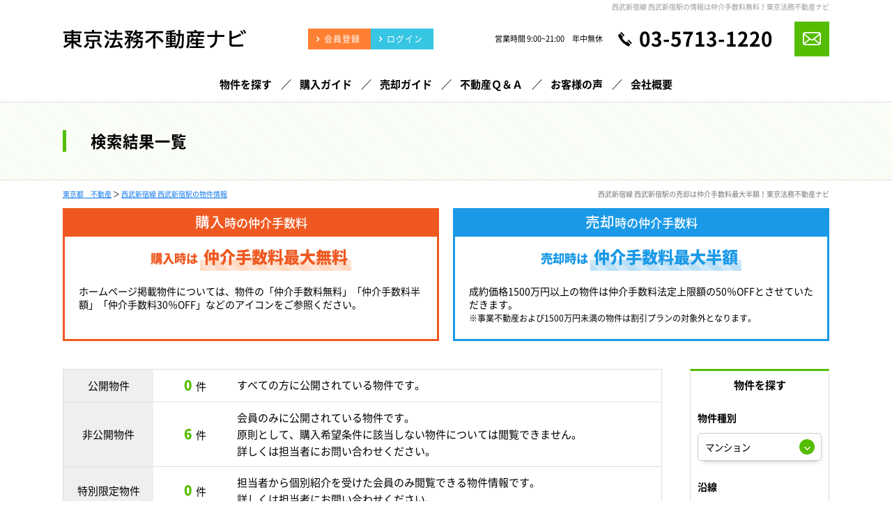

--- FILE ---
content_type: text/html; charset=UTF-8
request_url: https://www.houmu-estate.com/search?prm=1&property_category=0&along=%E8%A5%BF%E6%AD%A6%E6%96%B0%E5%AE%BF%E7%B7%9A&station=%E8%A5%BF%E6%AD%A6%E6%96%B0%E5%AE%BF%E9%A7%85
body_size: 12031
content:
<!doctype html>
<html lang="ja" dir="ltr">
<head>
	<meta charset="utf-8">

		<meta http-equiv="x-dns-prefetch-control" content="on">
	<link rel="preconnect dns-prefetch" href="//www.googletagmanager.com" crossorigin>
	<link rel="preconnect dns-prefetch" href="//cdnjs.cloudflare.com" crossorigin>
	<link rel="preload" href="/theme/escrow/js/jquery1.12.4.min.js?1601262536" as="script">
	<link rel="preload" href="/theme/escrow/js/jquery-ui.min.js?1601262536" as="script">

	<link rel="preload" href="/contents/css/common/simplegrid.css" as="style" onload="this.onload=null;this.rel='stylesheet';">
	<link rel="preload" href="/contents/css/common/default.css" as="style" onload="this.onload=null;this.rel='stylesheet';">

	<!-- Google Tag Manager -->
	<script>(function(w,d,s,l,i){w[l]=w[l]||[];w[l].push({'gtm.start':
                new Date().getTime(),event:'gtm.js'});var f=d.getElementsByTagName(s)[0],
            j=d.createElement(s),dl=l!='dataLayer'?'&l='+l:'';j.async=true;j.src=
            'https://www.googletagmanager.com/gtm.js?id='+i+dl;f.parentNode.insertBefore(j,f);
        })(window,document,'script','dataLayer','GTM-PPSBQCL');</script>
	<!-- End Google Tag Manager -->

	<meta name="viewport" content="width=device-width,initial-scale=1">
	<!--[if IE]>
	<meta http-equiv="X-UA-Compatible" content="IE=edge">
	<![endif]-->
	<meta name="format-detection" content="telephone=no">
	<title>西武新宿線 西武新宿駅の物件一覧｜仲介手数料無料の東京法務不動産ナビ</title>
	<meta name="description" content="西武新宿線 西武新宿駅の物件一覧。仲介手数料無料の新築一戸建て・中古マンション・不動産情報は東京法務不動産ナビ。不動産売却・マンション売却は仲介手数料最大半額！東京都・神奈川県の新着物件・値下げ物件情報を速報配信いたします。大田区・品川区の中古マンション売却相場価格・買取相場価格を瞬間査定！不動産無料査定も実施中ですのでお気軽にご相談ください。株式会社笹林エスクローが運営しています。" />	<meta name="keywords" content="西武新宿線,西武新宿駅" />							<meta property="og:type" content="article"/>
					<meta property="og:title" content="西武新宿線 西武新宿駅の物件一覧｜仲介手数料無料の東京法務不動産ナビ"/>
					<meta property="og:description" content="西武新宿線 西武新宿駅の物件一覧。仲介手数料無料の新築一戸建て・中古マンション・不動産情報は東京法務不動産ナビ。不動産売却・マンション売却は仲介手数料最大半額！東京都・神奈川県の新着物件・値下げ物件情報を速報配信いたします。大田区・品川区の中古マンション売却相場価格・買取相場価格を瞬間査定！不動産無料査定も実施中ですのでお気軽にご相談ください。株式会社笹林エスクローが運営しています。"/>
					<meta property="og:image" content=""/>
					<meta property="og:url" content="https://www.houmu-estate.com/search"/>
			
	
	<link rel="stylesheet" type="text/css" href="/contents/css/common/colors.css?1737361414001" />
	<link rel="stylesheet" type="text/css" href="/contents/css/common/common.css?1737361414001" />

	
	<script>
	/*! loadCSS. [c]2017 Filament Group, Inc. MIT License */
	!function(t){"use strict";t.loadCSS||(t.loadCSS=function(){});var e=loadCSS.relpreload={};if(e.support=function(){var e;try{e=t.document.createElement("link").relList.supports("preload")}catch(a){e=!1}return function(){return e}}(),e.bindMediaToggle=function(t){function e(){t.addEventListener?t.removeEventListener("load",e):t.attachEvent&&t.detachEvent("onload",e),t.setAttribute("onload",null),t.media=a}var a=t.media||"all";t.addEventListener?t.addEventListener("load",e):t.attachEvent&&t.attachEvent("onload",e),setTimeout(function(){t.rel="stylesheet",t.media="only x"}),setTimeout(e,3e3)},e.poly=function(){if(!e.support())for(var a=t.document.getElementsByTagName("link"),n=0;n<a.length;n++){var o=a[n];"preload"!==o.rel||"style"!==o.getAttribute("as")||o.getAttribute("data-loadcss")||(o.setAttribute("data-loadcss",!0),e.bindMediaToggle(o))}},!e.support()){e.poly();var a=t.setInterval(e.poly,500);t.addEventListener?t.addEventListener("load",function(){e.poly(),t.clearInterval(a)}):t.attachEvent&&t.attachEvent("onload",function(){e.poly(),t.clearInterval(a)})}"undefined"!=typeof exports?exports.loadCSS=loadCSS:t.loadCSS=loadCSS}("undefined"!=typeof global?global:this);
	</script>

	
	<script type="text/javascript" src="/theme/escrow/js/jquery1.12.4.min.js?1601262536"></script>
	<script type="text/javascript" src="/theme/escrow/js/jquery-ui.min.js?1601262536"></script>

	
	<script type="text/javascript" src="/theme/escrow/js/jquery.lazyload.min.js?1601262536" defer="defer"></script>
	<script type="text/javascript" src="/theme/escrow/js/jquery.matchHeight.min.js?1601262536" defer="defer"></script>
	<script type="text/javascript" src="/theme/escrow/js/jquery.sidr.min.js?1601262536" defer="defer"></script>
	<script type="text/javascript" src="/theme/escrow/js/background-blur.min.js?1601262536" defer="defer"></script>
	<script type="text/javascript" src="/theme/escrow/js/opacity-rollover.min.js?1601262536" defer="defer"></script>
	<script type="text/javascript" src="/theme/escrow/js/footerFixed.min.js?1601262536" defer="defer"></script>
	<script type="text/javascript" src="/theme/escrow/js/icheck.min.js?1601262536" defer="defer"></script>
	<script type="text/javascript" src="/theme/escrow/js/scrollsmoothly.min.js?1601262536" defer="defer"></script>
	<script type="text/javascript" src="/theme/escrow/js/common.min.js?1601262536" defer="defer"></script>
	<script type="text/javascript" src="/contents/js/common/common.js?" defer="defer"></script>

	<!--[if lte IE 9]>
	<script src="https://cdnjs.cloudflare.com/ajax/libs/html5shiv/3.7.2/html5shiv.min.js" defer></script>
	<script src="https://cdnjs.cloudflare.com/ajax/libs/livingston-css3-mediaqueries-js/1.0.0/css3-mediaqueries.min.js" defer></script>
	<![endif]-->

	
	<script type="text/javascript" src="/theme/escrow/js/mypage/commons.js?1677768959"></script>
	<script type="text/javascript" src="/theme/escrow/js/loan.js?1601262536"></script>
	<script type="text/javascript">
//<![CDATA[
var requests = false;
var isAgent = false;
var isMemberView = false;
var pagingUrls = {"1":"\/search\/page:1\/sort:price\/direction:asc?prm=1&property_category=0&along=%E8%A5%BF%E6%AD%A6%E6%96%B0%E5%AE%BF%E7%B7%9A&station=%E8%A5%BF%E6%AD%A6%E6%96%B0%E5%AE%BF%E9%A7%85","2":"\/search\/page:1\/sort:price\/direction:desc?prm=1&property_category=0&along=%E8%A5%BF%E6%AD%A6%E6%96%B0%E5%AE%BF%E7%B7%9A&station=%E8%A5%BF%E6%AD%A6%E6%96%B0%E5%AE%BF%E9%A7%85","3":"\/search\/page:1\/sort:created\/direction:desc?prm=1&property_category=0&along=%E8%A5%BF%E6%AD%A6%E6%96%B0%E5%AE%BF%E7%B7%9A&station=%E8%A5%BF%E6%AD%A6%E6%96%B0%E5%AE%BF%E9%A7%85"};
$(function(){
	$(window).load(function() {
		if (isAgent) {
			$('#btnLoan').removeAttr('onclick').attr('href','').agentLink();
			if (!isMemberView) {
				$('#btnRequests, .btnBatchClip, #pankuzu').off('click').attr('href','').agentLink();
			}
		}
		$('#listSideButton').sidr({
			name: 'listSide',
			side: 'right'
		});
		$('.loan').calcLoans({fund: 0, interestRates: 0.625, loanRepay: 35});
		$('#SearchPropertyCategory').change();
	});
	$('div#contents').find('form').on('submit', function(){
		if (!requests) {
			$('div#contents').find('form').attr('action', '/search');
		}
	});
	$('#SearchPropertyCategory').on('change', function() {
		var $val = $(this).val()
		$('#listSide').find('.land, .house, .mansion').hide();
		if ($val == 1) {
			$('#listSide').find('.land').show();
		} else if ($val == 2) {
			$('#listSide').find('.house').show();
		} else if ($val == 3) {
			$('#listSide').find('.mansion').show()
		}
	});
	$('.btnSearchReset').on('click', function() {
		$(location).attr('href', '/search?property_category=3&choice=2&area=reset');
	});
	$('.btnSearch').on('click', function() {
		$('div#contents').find('form').submit();
	});
	$('#btnRequests').on('click', function() {
		if (!$(':checkbox:checked[id*=Property]').length) {
			alertDialog('資料請求する物件を選択してください。');
			return false;
		}
		requests = true;
		$('div#contents').find('form').attr('action', '/member/commons/requests/enquiry');
		$('div#contents').find('form').submit();
	});
	$('#SearchSort').on('change', function() {
		var $this = $(this),
			$val = $this.val();
		$(location).attr('href', pagingUrls[$val]);
	});
	$('.btnBatchClip').on('click', function () {
		var $msg = $('<div/>', {id: 'msgDialog'}).dialog({
			modal: true,
			title: '確認',
			buttons: {},
			width: 'auto',
			autoOpen: false,
			close: function() {
				$('#msgDialog').remove();
			}
		});
		if (!$(':checkbox:checked[id*=Property]').length) {
			$msg.html('検討リストに追加する物件を選択して下さい。').dialog('option', {
				buttons: {
					'OK': function () {
						$(this).dialog('close');
					}
				}
			}).dialog('open');
			return false;
		}
		var $data = $(':checkbox:checked[id*=Property]').serializeArray();
		if (isAgent && isMemberView) {
			$data.push({
				name: 'data[view]',
				value: ''
			});
		}
		$.ajax({
			url: '/member/ajaxs/clipping_properties',
			data: $data,
			type: 'post',
			dataType: 'json'
		}).done(function($ret) {
			if ($ret.message) {
				$msg.html($ret.message).dialog('option', {
					buttons: {
						'OK': function () {
							$(this).dialog('close');
						}
					}
				}).dialog('open');
			}
		})
	});
});

function setUrl(){
}

//]]>
</script>
	<script type="text/javascript">
        var isCommon = true;
        var url = '/member/';
        $(function(){$("img[data-original]").lazyload({effect:"fadeIn",skip_invisible:!0})});
	</script>
</head>
<body>
<!-- Google Tag Manager (noscript) -->
<noscript><iframe src="https://www.googletagmanager.com/ns.html?id=GTM-PPSBQCL"
height="0" width="0" style="display:none;visibility:hidden"></iframe></noscript>
<!-- End Google Tag Manager (noscript) --><noscript class="deferred-styles">
	
	<link rel="stylesheet" type="text/css" href="/theme/escrow/css/jquery-ui.min.css?1601262536" />
	<link rel="stylesheet" type="text/css" href="/css/error_message.css?1601262535" />
	<link href="/contents/css/common/square/square.css" rel="stylesheet" onload="loadIchecked()" />
	<link href="/contents/css/common/font_subset/note.css" rel="stylesheet" media="screen and (min-width:768px)">
</noscript>
<div id="wrapper" class="clearfix">
	<noscript>
		<div class="no_script">サイトを快適に利用するためには、JavaScriptを有効にしてください。</div>
	</noscript>
	<header>
<div class="grid grid-pad">
<div class="col-1-1">
<div id="headerMain" class="clearfix">
<h1>西武新宿線 西武新宿駅の情報は仲介手数料無料！東京法務不動産ナビ</h1>
<div id="headerMainContent" class="clearfix">
<div class="logo">
<a href="/?new=1" title="東京法務不動産ナビ" class="over_img"><span><img src="/contents/img/header/logo.png" alt="東京法務不動産ナビ"></span></a>
</div>
<div class="buttonContent corner10a">
<ul class="clearfix">
<li class="members">
<a href="/register/step1?new=1" class="over_img"><span>会員登録</span></a>
</li>
<li class="login">
<a href="/pages/login/" class="over_img"><span>ログイン</span></a>
</li>
</ul>
</div>
<div class="tel">
<dl>
<dt>
営業時間 9:00~21:00　年中無休
</dt>
<dd>
<p><a href="tel:03-5713-1220">03-5713-1220</a></p>
<div><a href="/pages/contact/" class="over_img"><img src="/contents/img/header/mail.png" alt="mail"></a></div>
</dd>
</dl>
</div>
<div id="spNav" class="over_img spContent">
<a href="#right-menu"><span></span><small>メニュー</small></a>
</div>
</div>
</div>
</div>
</div>
<nav class="clearfix">
<div class="grid grid-pad">
<div class="col-1-1">
<ul class="clearfix">
<li>
<a href="/search?area=new&amp;choice=1&amp;property_category=3&amp;prefecture_id=13" class="over_img"><span>物件を探す</span></a>
</li><li>
<a href="/pages/buy/" class="over_img"><span>購入ガイド</span></a>
</li><li>
<a href="/pages/sell/" class="over_img"><span>売却ガイド</span></a>
</li><li>
<a href="/pages/faq/" class="over_img"><span>不動産Ｑ＆Ａ</span></a>
</li><li>
<a href="/blog/voice/" class="over_img" target="_blank"><span>お客様の声</span></a>
</li><li>
<a href="/pages/company/" class="over_img"><span>会社概要</span></a>
</li>
</ul>
</div>

</div>
</nav>
<div class="spContent">
<div class="grid grid-pad">
<div class="col-1-1">
<div id="sidr-right">
<div class="contact">
<dl>
<dt>
<small>営業時間 9:00~21:00　年中無休</small>
<span>
<a href="tel:03-5713-1220">03-5713-1220</a>
</span>
</dt>
<dd>
<div class="buttonContent corner10a">
<a href="/pages/contact/" class="over_img"><span>お問い合わせ</span></a>
</div>
</dd>
</dl>
<div class="buttonContent corner10a clearfix">
<ul class="clearfix">
<li class="members">
<a href="/register/step1?new=1" class="over_img"><span>会員登録</span></a>
</li>
<li class="login">
<a href="/pages/login/" class="over_img"><span>ログイン</span></a>
</li>
</ul>
</div>
</div>
<div class="menu">
<dl>
<dt>MENU</dt>
<dd>
<ul>
<li><a href="/?new=1" class="over_img">トップ</a></li>
<li><a href="/search?area=new&amp;choice=1&amp;property_category=3&amp;prefecture_id=13" class="over_img">物件を探す</a></li>
<li><a href="/pages/buy/" class="over_img">購入ガイド</a></li>
<li><a href="/pages/sell/" class="over_img">売却ガイド</a></li>
<li><a href="/pages/faq/" class="over_img">不動産Ｑ＆Ａ</a></li>
<li><a href="/pages/company/" class="over_img">会社概要</a></li>
<li><a href="/catalog?new=1" class="over_img">マンションカタログ</a></li>
<li><a href="/pages/assess/" class="over_img">不動産売却無料査定</a></li>
<li><a href="/pages/zoom/" class="over_img">ZOOM相談のご案内</a></li>
<li><a href="/pages/privacy/" class="over_img">プライバシーポリシー</a></li>
<li><a href="/blog/category/voice/" class="over_img">お客様の声</a></li>
<li><a href="/blog/" class="over_img">ブログ</a></li>
</ul>
</dd>
</dl>
</div>
<div class="closeButton corner10a">
<a href="#" onclick="jQuery.sidr('close', 'sidr-right');" class="over_img">close</a>
</div>
</div>
</div>
</div>
</div>
</header>
	<div id="contents" class="clearfix">
				
<form method="post" action="/search" accept-charset="utf-8"><div style="display:none;"><input type="hidden" name="_method" value="POST" /></div>
<div id="title" class="clearfix">
<div class="grid grid-pad">
<div class="col-1-1">
<div class="titleSearch titleSearchList clearix">
<b>検索結果一覧</b>
<div class="buttonContent corner10a over_img">
<a id="listSideButton" href="#right-sidr"><span>条件を変更して再検索</span></a>
</div>
</div>
</div>
</div>
</div>
<div id="pankuzu" class="clearfix">
<div class="grid grid-pad">
<div class="col-1-1">
<p><a href="/?new=1">東京都　不動産</a> ＞ <a href="/search?prm=1&amp;property_category=0&amp;along=%E8%A5%BF%E6%AD%A6%E6%96%B0%E5%AE%BF%E7%B7%9A&amp;station=%E8%A5%BF%E6%AD%A6%E6%96%B0%E5%AE%BF%E9%A7%85">西武新宿線 西武新宿駅の物件情報</a></p>
<h2>西武新宿線 西武新宿駅の売却は仲介手数料最大半額！東京法務不動産ナビ</h2>
</div>
</div>
</div>

<div id="list" class="clearfix">
<div class="feeContent clearfix">
<div class="grid grid-pad">
<div class="col-1-1">
<div class="feeContentMain clearfix">
<div class="feeBuy over_img clearfix">
<a href="/register/step1?new=1">
<span class="feeTitle"><b>購入</b>時の仲介手数料</span>
<span class="feeBold">購入時は<b>仲介手数料最大無料</b></span>
<span class="feeText">ホームページ掲載物件については、物件の「仲介手数料無料」「仲介手数料半額」「仲介手数料30％OFF」などのアイコンをご参照ください。</span>
</a>
</div>
<div class="feeSell over_img clearfix">
<a href="/pages/assess/">
<span class="feeTitle"><b>売却</b>時の仲介手数料</span>
<span class="feeBold">売却時は<b>仲介手数料最大半額</b></span>
<span class="feeText">成約価格1500万円以上の物件は仲介手数料法定上限額の50％OFFとさせていただきます。<br><small>※事業不動産および1500万円未満の物件は割引プランの対象外となります。</small></span>
</a>
</div>
</div>
</div>
</div>
</div>

<div class="grid grid-pad">
<div class="col-1-1">
<div id="listMain" class="clearfix">
<div id="listMainContents" class="clearfix">
<div id="listMainNumber" class="clearfix">
<table cellpadding="0" cellspacing="0" class="tableContent">
<tr>
<th>公開物件</th>
<td>
<ul class="clearfix">
<li class="number"><span><b>0</b>件</span></li>
<li class="text">すべての方に公開されている物件です。</li>
</ul>
</td>
</tr>
<tr>
<th>非公開物件</th>
<td>
<ul class="clearfix">
<li class="number"><span><b>6</b>件</span></li>
<li class="text">会員のみに公開されている物件です。<br class="pc">
原則として、購入希望条件に該当しない物件については閲覧できません。<br class="pc">
詳しくは担当者にお問い合わせください。
</li>
</ul>
</td>
</tr>
<tr>
<th>特別限定物件</th>
<td>
<ul class="clearfix">
<li class="number"><span><b>0</b>件</span></li>
<li class="text">担当者から個別紹介を受けた会員のみ閲覧できる物件情報です。<br class="pc">
詳しくは担当者にお問い合わせください。
</li>
</ul>
</td>
</tr>
</table>
<div class="explain">公開・非公開・特別限定物件とは</div>
</div>

<div class="listNumber">
	<p>
		<b class="">6</b>件中　<small>1～6を表示</small>	</p>
</div>

	<div class="listMainTop clearfix">
		<div class="pagenavi pcContent"></div>
		<div class="pagenavi spContent"></div>

		<div id="listSort" class="selectContent">
			<select name="data[Common][sort]" id="SearchSort">
<option value="1" selected="selected">価格が安い順</option>
<option value="2">価格が高い順</option>
<option value="3">新着順</option>
</select>		</div>
	</div>
	<div class="listRequest clearfix">
		<dl class="clearfix">
			<dt>選択した物件をまとめて</dt>
			<dd>
				<ul class="clearfix linkIcon01li">
					<li class="corner10a over_img">
						<a href="javascript:;" title="資料請求" id="btnRequests">
							<span>資料請求</span>
						</a>
					</li>
					<li class="corner10a over_img">
						<a href="javascript:;" title="検討リストに追加" class="btnBatchClip">
							<span>検討リストに追加</span>
						</a>
					</li>
				</ul>
			</dd>
		</dl>
	</div>

	<div class="listMain clearfix">
			<dl class="listLevel2 clearfix level2">
    <dt class="clearfix">
        <label>
            <input type="checkbox" name="" id="" disabled="disabled">
        </label>
        <span class="over_img">
			<b>新宿サニーコート</b>
		</span>
    </dt>
    <dd class="clearfix">
        <div class="left clearfix">
            <div class="photo over_img">
				<span>
					<a href="/catalog/detail/35687" title="新宿サニーコート"><img src="https://www.houmu-estate.com/contents/img/list/mansion.jpg?1764616468" alt="新宿サニーコート"></a>				</span>
            </div>
            <div class="feeCircle">
	<div class="feeCircleMain" data-percent="50">
		<div class="off">
			<p>
				<span>仲介手数料<br>
				半額
				</span>
				<small>法定上限額</small>
				<span><b>50</b>%OFF</span>
			</p>
		</div>
	</div>
</div>        </div>
        <div class="right clearfix">
            <div class="rightMain clearfix">
                <div class="clearfix">
                    <small class="number">〔物件ID〕&nbsp;0000210073</small>
                    <div class="icons clearfix">
                        <span class="fee">仲介手数料半額</span>                        <span class="category">
							中古マンション						</span>
                        <div class="price">
                            <span><small>-</small><span>,</span><small>-</small><small>-</small><small>-</small></span>万円／1DK                        </div>
                    </div>
                </div>
                <div class="outline">
                    <ul class="clearfix">
                        <li>東京都新宿区歌舞伎町２丁目</li>
                        <li>
                            西武新宿線「西武新宿」駅　徒歩2分                        </li>
                        <li>[専有面積] <span><small>-</small><small>-</small>.<small>-</small><small>-</small></span>m<sup>2</sup></li>
                    </ul>
                </div>
                <div class="comment">
                    <b>現在、非公開物件が<span>3</span>件<br class="spContent" />登録されています。</b>
                    会員登録後、購入希望条件に合った非公開物件をご覧いただけます。
                </div>
                <div class="banner clearfix">
                    <div class="catalog">
                        <div class="bannerMain">
                            <p>新宿サニーコートの<br>マンション情報を確認する</p>
                            <div class="buttonContent">
                                <div class="corner10a over_img">
                                    <a href="/catalog/detail/35687"
                                       title="新宿サニーコート" target="_blank"
                                       style="background: #55BD00;">
                                        <span>マンションカタログ</span>
                                    </a>
                                </div>
                            </div>
                        </div>
                    </div>
                    <div class="members">
                        <div class="bannerMain">
                            <p>新宿サニーコートの<br>購入をお考えのお客様</p>
                            <div class="buttonContent">
                                <div class="corner10a over_img">
                                    <a href="/register/step1?new=1" title="新規会員登録">
                                        <span>新規会員登録</span>
                                    </a>
                                </div>
                            </div>
                        </div>
                    </div>
                </div>
                <div class="comment">
                    不動産購入に関しては仲介手数料最大無料から最低でも半額<br />
不動産売却に関して仲介手数料最大半額！<br />
買い取り保証併用売却活動にも対応！<br />
<br />
弊社マンション瞬間査定サイトに㎡数　所在階のみ入力するだけで直近の成約データーから算出された相場価格及び弊社の買い取り保証金額（但し机上査定であり実際の買い取り金額を保証するものではありません。）が瞬時に算定できます。<br />
<br />
より詳細な査定金額もしくは不動産売却に付随する不動産法務相談をご希望であれば<br />
<br />
直接０３-５７１３-１２２０担当代表兼認定司法書士笹林までお電話頂くか、<br />
<br />
問い合わせフォームにご入力をお願い致します。<br />
<br />
なおZOOM面談簡易査定にも対応しております！<br />
<br />
所有者様がご高齢の場合等、事前の意思確認を法務大臣認定司法書士である<br />
<br />
笹林が対応<br />
<br />
物件の購入時は提携金融機関にて最大優遇金利0.410％で融資審査対応<br />
<br />
■金融機関によって異なる年収・勤続年数等の見方、物件の築年数、面積、耐震診断の結果によってどの金融機関であれば審査可能か？代表が法務大臣認定司法書士を兼業のため<br />
ローン知識は豊富です<br />
<br />
■頭金１０万円＆物件価格１００％かつ諸費用全額借入のローン審査等様々なご相談にも対応させて頂きます。<br />
<br />
■年中無休２３時半迄営業<br />
<br />
SUUMOやYAHOO不動産　アットホーム等のポータルサイトを利用した<br />
<br />
ネット広告に精通しております。<br />
<br />
近隣物件へのチラシ投函等アナログではありますが効果の高い販売活動<br />
<br />
も取り入れております。<br />
<br />
大手不動産会社に遜色ない提携金融機関にて購入者様の契約手続きに<br />
<br />
関して迅速かつ正確に進行させることに精通しています。<br />
<br />
住宅ローン手続きに関しては代表が司法書士を兼業しているため<br />
四大都市銀行以外にも多数の利用可能金融機関に対応しています。<br />
<br />
<br />
                </div>
            </div>
        </div>
    </dd>
</dl>
	<dl class="listLevel2 clearfix level2">
    <dt class="clearfix">
        <label>
            <input type="checkbox" name="" id="" disabled="disabled">
        </label>
        <span class="over_img">
			<b>新宿サニーコート</b>
		</span>
    </dt>
    <dd class="clearfix">
        <div class="left clearfix">
            <div class="photo over_img">
				<span>
					<a href="/catalog/detail/35687" title="新宿サニーコート"><img src="https://www.houmu-estate.com/contents/img/list/mansion.jpg?1764616468" alt="新宿サニーコート"></a>				</span>
            </div>
            <div class="feeCircle">
	<div class="feeCircleMain" data-percent="50">
		<div class="off">
			<p>
				<span>仲介手数料<br>
				半額
				</span>
				<small>法定上限額</small>
				<span><b>50</b>%OFF</span>
			</p>
		</div>
	</div>
</div>        </div>
        <div class="right clearfix">
            <div class="rightMain clearfix">
                <div class="clearfix">
                    <small class="number">〔物件ID〕&nbsp;0000207660</small>
                    <div class="icons clearfix">
                        <span class="fee">仲介手数料半額</span>                        <span class="category">
							中古マンション						</span>
                        <div class="price">
                            <span><small>-</small><span>,</span><small>-</small><small>-</small><small>-</small></span>万円／1DK                        </div>
                    </div>
                </div>
                <div class="outline">
                    <ul class="clearfix">
                        <li>東京都新宿区歌舞伎町２丁目</li>
                        <li>
                            西武新宿線「西武新宿」駅　徒歩2分                        </li>
                        <li>[専有面積] <span><small>-</small><small>-</small>.<small>-</small><small>-</small></span>m<sup>2</sup></li>
                    </ul>
                </div>
                <div class="comment">
                    <b>現在、非公開物件が<span>3</span>件<br class="spContent" />登録されています。</b>
                    会員登録後、購入希望条件に合った非公開物件をご覧いただけます。
                </div>
                <div class="banner clearfix">
                    <div class="catalog">
                        <div class="bannerMain">
                            <p>新宿サニーコートの<br>マンション情報を確認する</p>
                            <div class="buttonContent">
                                <div class="corner10a over_img">
                                    <a href="/catalog/detail/35687"
                                       title="新宿サニーコート" target="_blank"
                                       style="background: #55BD00;">
                                        <span>マンションカタログ</span>
                                    </a>
                                </div>
                            </div>
                        </div>
                    </div>
                    <div class="members">
                        <div class="bannerMain">
                            <p>新宿サニーコートの<br>購入をお考えのお客様</p>
                            <div class="buttonContent">
                                <div class="corner10a over_img">
                                    <a href="/register/step1?new=1" title="新規会員登録">
                                        <span>新規会員登録</span>
                                    </a>
                                </div>
                            </div>
                        </div>
                    </div>
                </div>
                <div class="comment">
                    不動産購入に関しては仲介手数料最大無料から最低でも半額<br />
不動産売却に関して仲介手数料最大半額！<br />
買い取り保証併用売却活動にも対応！<br />
<br />
弊社マンション瞬間査定サイトに㎡数　所在階のみ入力するだけで直近の成約データーから算出された相場価格及び弊社の買い取り保証金額（但し机上査定であり実際の買い取り金額を保証するものではありません。）が瞬時に算定できます。<br />
<br />
より詳細な査定金額もしくは不動産売却に付随する不動産法務相談をご希望であれば<br />
<br />
直接０３-５７１３-１２２０担当代表兼認定司法書士笹林までお電話頂くか、<br />
<br />
問い合わせフォームにご入力をお願い致します。<br />
<br />
なおZOOM面談簡易査定にも対応しております！<br />
<br />
所有者様がご高齢の場合等、事前の意思確認を法務大臣認定司法書士である<br />
<br />
笹林が対応<br />
<br />
物件の購入時は提携金融機関にて最大優遇金利0.410％で融資審査対応<br />
<br />
■金融機関によって異なる年収・勤続年数等の見方、物件の築年数、面積、耐震診断の結果によってどの金融機関であれば審査可能か？代表が法務大臣認定司法書士を兼業のため<br />
ローン知識は豊富です<br />
<br />
■頭金１０万円＆物件価格１００％かつ諸費用全額借入のローン審査等様々なご相談にも対応させて頂きます。<br />
<br />
■年中無休２３時半迄営業<br />
<br />
SUUMOやYAHOO不動産　アットホーム等のポータルサイトを利用した<br />
<br />
ネット広告に精通しております。<br />
<br />
近隣物件へのチラシ投函等アナログではありますが効果の高い販売活動<br />
<br />
も取り入れております。<br />
<br />
大手不動産会社に遜色ない提携金融機関にて購入者様の契約手続きに<br />
<br />
関して迅速かつ正確に進行させることに精通しています。<br />
<br />
住宅ローン手続きに関しては代表が司法書士を兼業しているため<br />
四大都市銀行以外にも多数の利用可能金融機関に対応しています。<br />
<br />
<br />
                </div>
            </div>
        </div>
    </dd>
</dl>
	<dl class="listLevel2 clearfix level2">
    <dt class="clearfix">
        <label>
            <input type="checkbox" name="" id="" disabled="disabled">
        </label>
        <span class="over_img">
			<b>新宿サニーコート</b>
		</span>
    </dt>
    <dd class="clearfix">
        <div class="left clearfix">
            <div class="photo over_img">
				<span>
					<a href="/catalog/detail/35687" title="新宿サニーコート"><img src="https://www.houmu-estate.com/contents/img/list/mansion.jpg?1764616468" alt="新宿サニーコート"></a>				</span>
            </div>
            <div class="feeCircle">
	<div class="feeCircleMain" data-percent="50">
		<div class="off">
			<p>
				<span>仲介手数料<br>
				半額
				</span>
				<small>法定上限額</small>
				<span><b>50</b>%OFF</span>
			</p>
		</div>
	</div>
</div>        </div>
        <div class="right clearfix">
            <div class="rightMain clearfix">
                <div class="clearfix">
                    <small class="number">〔物件ID〕&nbsp;0000202041</small>
                    <div class="icons clearfix">
                        <span class="fee">仲介手数料半額</span>                        <span class="category">
							中古マンション						</span>
                        <div class="price">
                            <span><small>-</small><span>,</span><small>-</small><small>-</small><small>-</small></span>万円／1DK                        </div>
                    </div>
                </div>
                <div class="outline">
                    <ul class="clearfix">
                        <li>東京都新宿区歌舞伎町２丁目</li>
                        <li>
                            西武新宿線「西武新宿」駅　徒歩2分                        </li>
                        <li>[専有面積] <span><small>-</small><small>-</small>.<small>-</small><small>-</small></span>m<sup>2</sup></li>
                    </ul>
                </div>
                <div class="comment">
                    <b>現在、非公開物件が<span>3</span>件<br class="spContent" />登録されています。</b>
                    会員登録後、購入希望条件に合った非公開物件をご覧いただけます。
                </div>
                <div class="banner clearfix">
                    <div class="catalog">
                        <div class="bannerMain">
                            <p>新宿サニーコートの<br>マンション情報を確認する</p>
                            <div class="buttonContent">
                                <div class="corner10a over_img">
                                    <a href="/catalog/detail/35687"
                                       title="新宿サニーコート" target="_blank"
                                       style="background: #55BD00;">
                                        <span>マンションカタログ</span>
                                    </a>
                                </div>
                            </div>
                        </div>
                    </div>
                    <div class="members">
                        <div class="bannerMain">
                            <p>新宿サニーコートの<br>購入をお考えのお客様</p>
                            <div class="buttonContent">
                                <div class="corner10a over_img">
                                    <a href="/register/step1?new=1" title="新規会員登録">
                                        <span>新規会員登録</span>
                                    </a>
                                </div>
                            </div>
                        </div>
                    </div>
                </div>
                <div class="comment">
                    不動産購入に関しては仲介手数料最大無料から最低でも半額<br />
不動産売却に関して仲介手数料最大半額！<br />
買い取り保証併用売却活動にも対応！<br />
<br />
弊社マンション瞬間査定サイトに㎡数　所在階のみ入力するだけで直近の成約データーから算出された相場価格及び弊社の買い取り保証金額（但し机上査定であり実際の買い取り金額を保証するものではありません。）が瞬時に算定できます。<br />
<br />
より詳細な査定金額もしくは不動産売却に付随する不動産法務相談をご希望であれば<br />
<br />
直接０３-５７１３-１２２０担当代表兼認定司法書士笹林までお電話頂くか、<br />
<br />
問い合わせフォームにご入力をお願い致します。<br />
<br />
なおZOOM面談簡易査定にも対応しております！<br />
<br />
所有者様がご高齢の場合等、事前の意思確認を法務大臣認定司法書士である<br />
<br />
笹林が対応<br />
<br />
物件の購入時は提携金融機関にて最大優遇金利0.410％で融資審査対応<br />
<br />
■金融機関によって異なる年収・勤続年数等の見方、物件の築年数、面積、耐震診断の結果によってどの金融機関であれば審査可能か？代表が法務大臣認定司法書士を兼業のため<br />
ローン知識は豊富です<br />
<br />
■頭金１０万円＆物件価格１００％かつ諸費用全額借入のローン審査等様々なご相談にも対応させて頂きます。<br />
<br />
■年中無休２３時半迄営業<br />
<br />
SUUMOやYAHOO不動産　アットホーム等のポータルサイトを利用した<br />
<br />
ネット広告に精通しております。<br />
<br />
近隣物件へのチラシ投函等アナログではありますが効果の高い販売活動<br />
<br />
も取り入れております。<br />
<br />
大手不動産会社に遜色ない提携金融機関にて購入者様の契約手続きに<br />
<br />
関して迅速かつ正確に進行させることに精通しています。<br />
<br />
住宅ローン手続きに関しては代表が司法書士を兼業しているため<br />
四大都市銀行以外にも多数の利用可能金融機関に対応しています。<br />
<br />
<br />
                </div>
            </div>
        </div>
    </dd>
</dl>
	<dl class="listLevel2 clearfix level2">
    <dt class="clearfix">
        <label>
            <input type="checkbox" name="" id="" disabled="disabled">
        </label>
        <span class="over_img">
			<b>ファーストリアルタワー新宿</b>
		</span>
    </dt>
    <dd class="clearfix">
        <div class="left clearfix">
            <div class="photo over_img">
				<span>
					<a href="/catalog/detail/36122" title="ファーストリアルタワー新宿"><img src="/img/0000000001/210468/s_0000210468_01.jpg?1761882258" alt="ファーストリアルタワー新宿"></a>				</span>
            </div>
            <div class="feeCircle">
	<div class="feeCircleMain" data-percent="50">
		<div class="off">
			<p>
				<span>仲介手数料<br>
				半額
				</span>
				<small>法定上限額</small>
				<span><b>50</b>%OFF</span>
			</p>
		</div>
	</div>
</div>        </div>
        <div class="right clearfix">
            <div class="rightMain clearfix">
                <div class="clearfix">
                    <small class="number">〔物件ID〕&nbsp;0000210468</small>
                    <div class="icons clearfix">
                        <span class="fee">仲介手数料半額</span>                        <span class="category">
							中古マンション						</span>
                        <div class="price">
                            <span><small>-</small><span>,</span><small>-</small><small>-</small><small>-</small></span>万円／1LDK                        </div>
                    </div>
                </div>
                <div class="outline">
                    <ul class="clearfix">
                        <li>東京都新宿区西新宿７丁目</li>
                        <li>
                            都営大江戸線「新宿西口」駅　徒歩4分                        </li>
                        <li>[専有面積] <span><small>-</small><small>-</small>.<small>-</small><small>-</small></span>m<sup>2</sup></li>
                    </ul>
                </div>
                <div class="comment">
                    <b>現在、非公開物件が<span>3</span>件<br class="spContent" />登録されています。</b>
                    会員登録後、購入希望条件に合った非公開物件をご覧いただけます。
                </div>
                <div class="banner clearfix">
                    <div class="catalog">
                        <div class="bannerMain">
                            <p>ファーストリアルタワー新宿の<br>マンション情報を確認する</p>
                            <div class="buttonContent">
                                <div class="corner10a over_img">
                                    <a href="/catalog/detail/36122"
                                       title="ファーストリアルタワー新宿" target="_blank"
                                       style="background: #55BD00;">
                                        <span>マンションカタログ</span>
                                    </a>
                                </div>
                            </div>
                        </div>
                    </div>
                    <div class="members">
                        <div class="bannerMain">
                            <p>ファーストリアルタワー新宿の<br>購入をお考えのお客様</p>
                            <div class="buttonContent">
                                <div class="corner10a over_img">
                                    <a href="/register/step1?new=1" title="新規会員登録">
                                        <span>新規会員登録</span>
                                    </a>
                                </div>
                            </div>
                        </div>
                    </div>
                </div>
                <div class="comment">
                    不動産購入に関しては仲介手数料最大無料から最低でも半額<br />
不動産売却に関して仲介手数料最大半額！<br />
買い取り保証併用売却活動にも対応！<br />
<br />
弊社マンション瞬間査定サイトに㎡数　所在階のみ入力するだけで直近の成約データーから算出された相場価格及び弊社の買い取り保証金額（但し机上査定であり実際の買い取り金額を保証するものではありません。）が瞬時に算定できます。<br />
<br />
より詳細な査定金額もしくは不動産売却に付随する不動産法務相談をご希望であれば<br />
<br />
直接０３-５７１３-１２２０担当代表兼認定司法書士笹林までお電話頂くか、<br />
<br />
問い合わせフォームにご入力をお願い致します。<br />
<br />
なおZOOM面談簡易査定にも対応しております！<br />
<br />
所有者様がご高齢の場合等、事前の意思確認を法務大臣認定司法書士である<br />
<br />
笹林が対応<br />
<br />
物件の購入時は提携金融機関にて最大優遇金利0.410％で融資審査対応<br />
<br />
■金融機関によって異なる年収・勤続年数等の見方、物件の築年数、面積、耐震診断の結果によってどの金融機関であれば審査可能か？代表が法務大臣認定司法書士を兼業のため<br />
ローン知識は豊富です<br />
<br />
■頭金１０万円＆物件価格１００％かつ諸費用全額借入のローン審査等様々なご相談にも対応させて頂きます。<br />
<br />
■年中無休２３時半迄営業<br />
<br />
SUUMOやYAHOO不動産　アットホーム等のポータルサイトを利用した<br />
<br />
ネット広告に精通しております。<br />
<br />
近隣物件へのチラシ投函等アナログではありますが効果の高い販売活動<br />
<br />
も取り入れております。<br />
<br />
大手不動産会社に遜色ない提携金融機関にて購入者様の契約手続きに<br />
<br />
関して迅速かつ正確に進行させることに精通しています。<br />
<br />
住宅ローン手続きに関しては代表が司法書士を兼業しているため<br />
四大都市銀行以外にも多数の利用可能金融機関に対応しています。<br />
<br />
<br />
                </div>
            </div>
        </div>
    </dd>
</dl>
	<dl class="listLevel2 clearfix level2">
    <dt class="clearfix">
        <label>
            <input type="checkbox" name="" id="" disabled="disabled">
        </label>
        <span class="over_img">
			<b>ファーストリアルタワー新宿</b>
		</span>
    </dt>
    <dd class="clearfix">
        <div class="left clearfix">
            <div class="photo over_img">
				<span>
					<a href="/catalog/detail/36122" title="ファーストリアルタワー新宿"><img src="/img/0000000001/194465/s_0000194465_01.jpg?1752197477" alt="ファーストリアルタワー新宿"></a>				</span>
            </div>
            <div class="feeCircle">
	<div class="feeCircleMain" data-percent="50">
		<div class="off">
			<p>
				<span>仲介手数料<br>
				半額
				</span>
				<small>法定上限額</small>
				<span><b>50</b>%OFF</span>
			</p>
		</div>
	</div>
</div>        </div>
        <div class="right clearfix">
            <div class="rightMain clearfix">
                <div class="clearfix">
                    <small class="number">〔物件ID〕&nbsp;0000194465</small>
                    <div class="icons clearfix">
                        <span class="fee">仲介手数料半額</span>                        <span class="category">
							中古マンション						</span>
                        <div class="price">
                            <span><small>-</small><small>-</small><span>,</span><small>-</small><small>-</small><small>-</small></span>万円／1LDK                        </div>
                    </div>
                </div>
                <div class="outline">
                    <ul class="clearfix">
                        <li>東京都新宿区西新宿７丁目</li>
                        <li>
                            都営大江戸線「新宿西口」駅　徒歩4分                        </li>
                        <li>[専有面積] <span><small>-</small><small>-</small>.<small>-</small><small>-</small></span>m<sup>2</sup></li>
                    </ul>
                </div>
                <div class="comment">
                    <b>現在、非公開物件が<span>3</span>件<br class="spContent" />登録されています。</b>
                    会員登録後、購入希望条件に合った非公開物件をご覧いただけます。
                </div>
                <div class="banner clearfix">
                    <div class="catalog">
                        <div class="bannerMain">
                            <p>ファーストリアルタワー新宿の<br>マンション情報を確認する</p>
                            <div class="buttonContent">
                                <div class="corner10a over_img">
                                    <a href="/catalog/detail/36122"
                                       title="ファーストリアルタワー新宿" target="_blank"
                                       style="background: #55BD00;">
                                        <span>マンションカタログ</span>
                                    </a>
                                </div>
                            </div>
                        </div>
                    </div>
                    <div class="members">
                        <div class="bannerMain">
                            <p>ファーストリアルタワー新宿の<br>購入をお考えのお客様</p>
                            <div class="buttonContent">
                                <div class="corner10a over_img">
                                    <a href="/register/step1?new=1" title="新規会員登録">
                                        <span>新規会員登録</span>
                                    </a>
                                </div>
                            </div>
                        </div>
                    </div>
                </div>
                <div class="comment">
                    不動産購入に関しては仲介手数料最大無料から最低でも半額<br />
不動産売却に関して仲介手数料最大半額！<br />
買い取り保証併用売却活動にも対応！<br />
<br />
弊社マンション瞬間査定サイトに㎡数　所在階のみ入力するだけで直近の成約データーから算出された相場価格及び弊社の買い取り保証金額（但し机上査定であり実際の買い取り金額を保証するものではありません。）が瞬時に算定できます。<br />
<br />
より詳細な査定金額もしくは不動産売却に付随する不動産法務相談をご希望であれば<br />
<br />
直接０３-５７１３-１２２０担当代表兼認定司法書士笹林までお電話頂くか、<br />
<br />
問い合わせフォームにご入力をお願い致します。<br />
<br />
なおZOOM面談簡易査定にも対応しております！<br />
<br />
所有者様がご高齢の場合等、事前の意思確認を法務大臣認定司法書士である<br />
<br />
笹林が対応<br />
<br />
物件の購入時は提携金融機関にて最大優遇金利0.410％で融資審査対応<br />
<br />
■金融機関によって異なる年収・勤続年数等の見方、物件の築年数、面積、耐震診断の結果によってどの金融機関であれば審査可能か？代表が法務大臣認定司法書士を兼業のため<br />
ローン知識は豊富です<br />
<br />
■頭金１０万円＆物件価格１００％かつ諸費用全額借入のローン審査等様々なご相談にも対応させて頂きます。<br />
<br />
■年中無休２３時半迄営業<br />
<br />
SUUMOやYAHOO不動産　アットホーム等のポータルサイトを利用した<br />
<br />
ネット広告に精通しております。<br />
<br />
近隣物件へのチラシ投函等アナログではありますが効果の高い販売活動<br />
<br />
も取り入れております。<br />
<br />
大手不動産会社に遜色ない提携金融機関にて購入者様の契約手続きに<br />
<br />
関して迅速かつ正確に進行させることに精通しています。<br />
<br />
住宅ローン手続きに関しては代表が司法書士を兼業しているため<br />
四大都市銀行以外にも多数の利用可能金融機関に対応しています。<br />
<br />
<br />
                </div>
            </div>
        </div>
    </dd>
</dl>
	<dl class="listLevel2 clearfix level2">
    <dt class="clearfix">
        <label>
            <input type="checkbox" name="" id="" disabled="disabled">
        </label>
        <span class="over_img">
			<b>ファーストリアルタワー新宿</b>
		</span>
    </dt>
    <dd class="clearfix">
        <div class="left clearfix">
            <div class="photo over_img">
				<span>
					<a href="/catalog/detail/36122" title="ファーストリアルタワー新宿"><img src="/img/0000000001/194463/s_0000194463_01.jpg?1752197477" alt="ファーストリアルタワー新宿"></a>				</span>
            </div>
            <div class="feeCircle">
	<div class="feeCircleMain" data-percent="50">
		<div class="off">
			<p>
				<span>仲介手数料<br>
				半額
				</span>
				<small>法定上限額</small>
				<span><b>50</b>%OFF</span>
			</p>
		</div>
	</div>
</div>        </div>
        <div class="right clearfix">
            <div class="rightMain clearfix">
                <div class="clearfix">
                    <small class="number">〔物件ID〕&nbsp;0000194463</small>
                    <div class="icons clearfix">
                        <span class="fee">仲介手数料半額</span>                        <span class="category">
							中古マンション						</span>
                        <div class="price">
                            <span><small>-</small><small>-</small><span>,</span><small>-</small><small>-</small><small>-</small></span>万円／1LDK                        </div>
                    </div>
                </div>
                <div class="outline">
                    <ul class="clearfix">
                        <li>東京都新宿区西新宿７丁目</li>
                        <li>
                            都営大江戸線「新宿西口」駅　徒歩4分                        </li>
                        <li>[専有面積] <span><small>-</small><small>-</small>.<small>-</small><small>-</small></span>m<sup>2</sup></li>
                    </ul>
                </div>
                <div class="comment">
                    <b>現在、非公開物件が<span>3</span>件<br class="spContent" />登録されています。</b>
                    会員登録後、購入希望条件に合った非公開物件をご覧いただけます。
                </div>
                <div class="banner clearfix">
                    <div class="catalog">
                        <div class="bannerMain">
                            <p>ファーストリアルタワー新宿の<br>マンション情報を確認する</p>
                            <div class="buttonContent">
                                <div class="corner10a over_img">
                                    <a href="/catalog/detail/36122"
                                       title="ファーストリアルタワー新宿" target="_blank"
                                       style="background: #55BD00;">
                                        <span>マンションカタログ</span>
                                    </a>
                                </div>
                            </div>
                        </div>
                    </div>
                    <div class="members">
                        <div class="bannerMain">
                            <p>ファーストリアルタワー新宿の<br>購入をお考えのお客様</p>
                            <div class="buttonContent">
                                <div class="corner10a over_img">
                                    <a href="/register/step1?new=1" title="新規会員登録">
                                        <span>新規会員登録</span>
                                    </a>
                                </div>
                            </div>
                        </div>
                    </div>
                </div>
                <div class="comment">
                    不動産購入に関しては仲介手数料最大無料から最低でも半額<br />
不動産売却に関して仲介手数料最大半額！<br />
買い取り保証併用売却活動にも対応！<br />
<br />
弊社マンション瞬間査定サイトに㎡数　所在階のみ入力するだけで直近の成約データーから算出された相場価格及び弊社の買い取り保証金額（但し机上査定であり実際の買い取り金額を保証するものではありません。）が瞬時に算定できます。<br />
<br />
より詳細な査定金額もしくは不動産売却に付随する不動産法務相談をご希望であれば<br />
<br />
直接０３-５７１３-１２２０担当代表兼認定司法書士笹林までお電話頂くか、<br />
<br />
問い合わせフォームにご入力をお願い致します。<br />
<br />
なおZOOM面談簡易査定にも対応しております！<br />
<br />
所有者様がご高齢の場合等、事前の意思確認を法務大臣認定司法書士である<br />
<br />
笹林が対応<br />
<br />
物件の購入時は提携金融機関にて最大優遇金利0.410％で融資審査対応<br />
<br />
■金融機関によって異なる年収・勤続年数等の見方、物件の築年数、面積、耐震診断の結果によってどの金融機関であれば審査可能か？代表が法務大臣認定司法書士を兼業のため<br />
ローン知識は豊富です<br />
<br />
■頭金１０万円＆物件価格１００％かつ諸費用全額借入のローン審査等様々なご相談にも対応させて頂きます。<br />
<br />
■年中無休２３時半迄営業<br />
<br />
SUUMOやYAHOO不動産　アットホーム等のポータルサイトを利用した<br />
<br />
ネット広告に精通しております。<br />
<br />
近隣物件へのチラシ投函等アナログではありますが効果の高い販売活動<br />
<br />
も取り入れております。<br />
<br />
大手不動産会社に遜色ない提携金融機関にて購入者様の契約手続きに<br />
<br />
関して迅速かつ正確に進行させることに精通しています。<br />
<br />
住宅ローン手続きに関しては代表が司法書士を兼業しているため<br />
四大都市銀行以外にも多数の利用可能金融機関に対応しています。<br />
<br />
<br />
                </div>
            </div>
        </div>
    </dd>
</dl>
	</div>
	<div class="pagenavi pcContent"></div>
	<div class="pagenavi spContent"></div>


</div>
</div>

<div id="listSide" class="clearfix">
	<b class="subtitle">
		物件を探す
		<span class="closeButton over_img">
			<a href="javascript:;" class="btnClosed">×</a>
		</span>
	</b>
	<dl class="clearfix">
		<dt>物件種別</dt>
		<dd class="selectContent clearfix">
			<div class="selectContent">
				<select name="data[Search][property_category]" id="SearchPropertyCategory">
<option value="1">土地</option>
<option value="2">一戸建て</option>
<option value="3" selected="selected">マンション</option>
</select>			</div>
		</dd>
	</dl>
	<dl class="clearfix">
		<dt>
							沿線					</dt>
		<dd class="area clearfix">
			<input type="hidden" name="data[Search][choice]" value="2" id="SearchChoice" />			<input type="hidden" name="data[Search][prefecture_id]" value="13" id="SearchPrefectureId" />			<input type="hidden" name="data[Search][along-station]" value="西武新宿線-西武新宿駅" id="SearchAlong-station" />			<ul><li>西武新宿線「西武新宿」駅</li></ul>			<div class="buttonContent corner10a over_img">
				<a href="javascript:;" title="エリアを再設定" class="btnSearchReset">
					<span>エリアを再設定</span>
				</a>
			</div>
		</dd>
	</dl>
	<dl class="clearfix">
		<dt>価格</dt>
		<dd class="selectLeft clearfix">
			<div class="selectContent"><select name="data[Search][budget_lower]" id="SearchBudgetLower">
<option value="">下限なし</option>
<option value="30">５００万円</option>
<option value="31">１０００万円</option>
<option value="32">１５００万円</option>
<option value="33">２０００万円</option>
<option value="34">２５００万円</option>
<option value="35">３０００万円</option>
<option value="36">３５００万円</option>
<option value="37">４０００万円</option>
<option value="38">４５００万円</option>
<option value="39">５０００万円</option>
<option value="40">５５００万円</option>
<option value="41">６０００万円</option>
<option value="42">６５００万円</option>
<option value="43">７０００万円</option>
<option value="44">７５００万円</option>
<option value="45">８０００万円</option>
<option value="46">８５００万円</option>
<option value="47">９０００万円</option>
<option value="48">９５００万円</option>
<option value="49">１００００万円</option>
<option value="54">１５０００万円</option>
<option value="268">２００００万円</option>
</select></div>			<small>～</small>
			<div class="selectContent"><select name="data[Search][budget_upper]" id="SearchBudgetUpper">
<option value="">上限なし</option>
<option value="65">５００万円</option>
<option value="66">１０００万円</option>
<option value="67">１５００万円</option>
<option value="68">２０００万円</option>
<option value="69">２５００万円</option>
<option value="70">３０００万円</option>
<option value="71">３５００万円</option>
<option value="72">４０００万円</option>
<option value="73">４５００万円</option>
<option value="74">５０００万円</option>
<option value="75">５５００万円</option>
<option value="76">６０００万円</option>
<option value="77">６５００万円</option>
<option value="78">７０００万円</option>
<option value="79">７５００万円</option>
<option value="80">８０００万円</option>
<option value="81">８５００万円</option>
<option value="82">９０００万円</option>
<option value="83">９５００万円</option>
<option value="84">１００００万円</option>
<option value="89">１５０００万円</option>
<option value="269">２００００万円</option>
</select></div>		</dd>
	</dl>
	<dl class="clearfix house">
		<dt>建物面積</dt>
		<dd class="selectLeft clearfix">
			<div class="selectContent"><select name="data[Search][construction_area_1_lower]" id="SearchConstructionArea1Lower">
<option value="">下限なし</option>
<option value="20">３０㎡</option>
<option value="21">５０㎡</option>
<option value="22">６０㎡</option>
<option value="23">７０㎡</option>
<option value="24">８０㎡</option>
<option value="25">９０㎡</option>
<option value="26">１００㎡</option>
<option value="27">１２０㎡</option>
<option value="28">１５０㎡</option>
<option value="29">２００㎡</option>
</select></div>			<small>～</small>
			<div class="selectContent"><select name="data[Search][construction_area_1_upper]" id="SearchConstructionArea1Upper">
<option value="">上限なし</option>
<option value="55">３０㎡</option>
<option value="56">５０㎡</option>
<option value="57">６０㎡</option>
<option value="58">７０㎡</option>
<option value="59">８０㎡</option>
<option value="60">９０㎡</option>
<option value="61">１００㎡</option>
<option value="62">１２０㎡</option>
<option value="63">１５０㎡</option>
<option value="64">２００㎡</option>
</select></div>		</dd>
	</dl>

	<dl class="clearfix land house">
		<dt>土地面積</dt>
		<dd class="selectLeft clearfix">
			<div class="selectContent"><select name="data[Search][land_area_lower]" id="SearchLandAreaLower">
<option value="">下限なし</option>
<option value="20">３０㎡</option>
<option value="21">５０㎡</option>
<option value="22">６０㎡</option>
<option value="23">７０㎡</option>
<option value="24">８０㎡</option>
<option value="25">９０㎡</option>
<option value="26">１００㎡</option>
<option value="27">１２０㎡</option>
<option value="28">１５０㎡</option>
<option value="29">２００㎡</option>
</select></div>			<small>～</small>
			<div class="selectContent"><select name="data[Search][land_area_upper]" id="SearchLandAreaUpper">
<option value="">上限なし</option>
<option value="55">３０㎡</option>
<option value="56">５０㎡</option>
<option value="57">６０㎡</option>
<option value="58">７０㎡</option>
<option value="59">８０㎡</option>
<option value="60">９０㎡</option>
<option value="61">１００㎡</option>
<option value="62">１２０㎡</option>
<option value="63">１５０㎡</option>
<option value="64">２００㎡</option>
</select></div>		</dd>
	</dl>

	<dl class="clearfix mansion">
		<dt>専有面積</dt>
		<dd class="selectLeft clearfix">
			<div class="selectContent"><select name="data[Search][footprint_area_lower]" id="SearchFootprintAreaLower">
<option value="">下限なし</option>
<option value="20">３０㎡</option>
<option value="21">５０㎡</option>
<option value="22">６０㎡</option>
<option value="23">７０㎡</option>
<option value="24">８０㎡</option>
<option value="25">９０㎡</option>
<option value="26">１００㎡</option>
<option value="27">１２０㎡</option>
<option value="28">１５０㎡</option>
<option value="29">２００㎡</option>
</select></div>			<small>～</small>
			<div class="selectContent"><select name="data[Search][footprint_area_upper]" id="SearchFootprintAreaUpper">
<option value="">上限なし</option>
<option value="55">３０㎡</option>
<option value="56">５０㎡</option>
<option value="57">６０㎡</option>
<option value="58">７０㎡</option>
<option value="59">８０㎡</option>
<option value="60">９０㎡</option>
<option value="61">１００㎡</option>
<option value="62">１２０㎡</option>
<option value="63">１５０㎡</option>
<option value="64">２００㎡</option>
</select></div>		</dd>
	</dl>

	<dl class="clearfix house mansion">
		<dt>間取り</dt>
		<dd class="listClear clearfix">
			<ul class="clearfix">
									<li>
						<label>
							<input type="checkbox" name="data[Search][room_plan][15]"  value="1" id="SearchRoomPlan15" /><small>１ＬＤＫ（Ｋ・ＤＫ）</small>
						</label>
					</li>
									<li>
						<label>
							<input type="checkbox" name="data[Search][room_plan][16]"  value="1" id="SearchRoomPlan16" /><small>２ＬＤＫ（Ｋ・ＤＫ）</small>
						</label>
					</li>
									<li>
						<label>
							<input type="checkbox" name="data[Search][room_plan][17]"  value="1" id="SearchRoomPlan17" /><small>３ＬＤＫ（Ｋ・ＤＫ）</small>
						</label>
					</li>
									<li>
						<label>
							<input type="checkbox" name="data[Search][room_plan][18]"  value="1" id="SearchRoomPlan18" /><small>４ＬＤＫ（Ｋ・ＤＫ）</small>
						</label>
					</li>
									<li>
						<label>
							<input type="checkbox" name="data[Search][room_plan][19]"  value="1" id="SearchRoomPlan19" /><small>５ＬＤＫ（Ｋ・ＤＫ）</small>
						</label>
					</li>
							</ul>
		</dd>
	</dl>
	<dl class="clearfix">
		<dt>駅徒歩</dt>
		<dd class="selectContent clearfix">
			<div class="selectContent"><select name="data[Search][walk_time]" id="SearchWalkTime">
<option value="0">指定なし</option>
<option value="8">３分以内</option>
<option value="9">５分以内</option>
<option value="10">７分以内</option>
<option value="11">１０分以内</option>
<option value="12">１５分以内</option>
<option value="13">２０分以内</option>
</select></div>		</dd>
	</dl>
	<dl class="clearfix house mansion">
		<dt>築年数</dt>
		<dd class="selectContent clearfix">
			<div class="selectContent"><select name="data[Search][complete_date]" id="SearchCompleteDate">
<option value="0">指定なし</option>
<option value="1">１年以内</option>
<option value="2">３年以内</option>
<option value="3">５年以内</option>
<option value="4">７年以内</option>
<option value="5">１０年以内</option>
<option value="6">１５年以内</option>
<option value="7">２０年以内</option>
</select></div>		</dd>
	</dl>

	<dl class="clearfix">
		<dt>こだわり条件</dt>
		<dd class="listClear clearfix">
														<ul class="clearfix land">
																																												<li>
							<label>
								<input name="data[Search][recommend][101]" type="checkbox"
									   value="101"  />
								<small>南面道路</small>
							</label>
						</li>
																													<li>
							<label>
								<input name="data[Search][recommend][102]" type="checkbox"
									   value="102"  />
								<small>低層住居専用地域</small>
							</label>
						</li>
																													<li>
							<label>
								<input name="data[Search][recommend][103]" type="checkbox"
									   value="103"  />
								<small>更地</small>
							</label>
						</li>
																													<li>
							<label>
								<input name="data[Search][recommend][104]" type="checkbox"
									   value="104"  />
								<small>角地</small>
							</label>
						</li>
																													<li>
							<label>
								<input name="data[Search][recommend][105]" type="checkbox"
									   value="105"  />
								<small>建築条件なし</small>
							</label>
						</li>
															</ul>
											<ul class="clearfix house">
																																	<li>
							<label>
								<input name="data[Search][recommend][121]" type="checkbox"
									   value="121"  />
								<small>南面道路</small>
							</label>
						</li>
																													<li>
							<label>
								<input name="data[Search][recommend][122]" type="checkbox"
									   value="122"  />
								<small>低層住居専用地域</small>
							</label>
						</li>
																													<li>
							<label>
								<input name="data[Search][recommend][123]" type="checkbox"
									   value="123"  />
								<small>新耐震基準</small>
							</label>
						</li>
																													<li>
							<label>
								<input name="data[Search][recommend][124]" type="checkbox"
									   value="124"  />
								<small>角地</small>
							</label>
						</li>
																													<li>
							<label>
								<input name="data[Search][recommend][125]" type="checkbox"
									   value="125"  />
								<small>駐車場あり</small>
							</label>
						</li>
																													<li>
							<label>
								<input name="data[Search][recommend][126]" type="checkbox"
									   value="126"  />
								<small>駐車場2台以上</small>
							</label>
						</li>
																													<li>
							<label>
								<input name="data[Search][recommend][127]" type="checkbox"
									   value="127"  />
								<small>リノベーション・リフォーム済み</small>
							</label>
						</li>
																													<li>
							<label>
								<input name="data[Search][recommend][128]" type="checkbox"
									   value="128"  />
								<small>長期優良住宅</small>
							</label>
						</li>
																													<li>
							<label>
								<input name="data[Search][recommend][129]" type="checkbox"
									   value="129"  />
								<small>住宅性能評価書</small>
							</label>
						</li>
																													<li>
							<label>
								<input name="data[Search][recommend][130]" type="checkbox"
									   value="130"  />
								<small>即入居可</small>
							</label>
						</li>
															</ul>
											<ul class="clearfix mansion">
																																	<li>
							<label>
								<input name="data[Search][recommend][141]" type="checkbox"
									   value="141"  />
								<small>南向き</small>
							</label>
						</li>
																													<li>
							<label>
								<input name="data[Search][recommend][142]" type="checkbox"
									   value="142"  />
								<small>新耐震基準</small>
							</label>
						</li>
																													<li>
							<label>
								<input name="data[Search][recommend][143]" type="checkbox"
									   value="143"  />
								<small>角住戸</small>
							</label>
						</li>
																													<li>
							<label>
								<input name="data[Search][recommend][144]" type="checkbox"
									   value="144"  />
								<small>最上階</small>
							</label>
						</li>
																													<li>
							<label>
								<input name="data[Search][recommend][145]" type="checkbox"
									   value="145"  />
								<small>ルーフバルコニー</small>
							</label>
						</li>
																													<li>
							<label>
								<input name="data[Search][recommend][146]" type="checkbox"
									   value="146"  />
								<small>専用庭</small>
							</label>
						</li>
																													<li>
							<label>
								<input name="data[Search][recommend][147]" type="checkbox"
									   value="147"  />
								<small>ペット相談可</small>
							</label>
						</li>
																													<li>
							<label>
								<input name="data[Search][recommend][148]" type="checkbox"
									   value="148"  />
								<small>駐車場空きあり</small>
							</label>
						</li>
																													<li>
							<label>
								<input name="data[Search][recommend][149]" type="checkbox"
									   value="149"  />
								<small>リノベーション・リフォーム済み</small>
							</label>
						</li>
																													<li>
							<label>
								<input name="data[Search][recommend][150]" type="checkbox"
									   value="150"  />
								<small>オートロック</small>
							</label>
						</li>
																													<li>
							<label>
								<input name="data[Search][recommend][151]" type="checkbox"
									   value="151"  />
								<small>宅配ボックス</small>
							</label>
						</li>
																													<li>
							<label>
								<input name="data[Search][recommend][152]" type="checkbox"
									   value="152"  />
								<small>即入居可</small>
							</label>
						</li>
																													<li>
							<label>
								<input name="data[Search][recommend][153]" type="checkbox"
									   value="153"  />
								<small>オーナーチェンジ</small>
							</label>
						</li>
															</ul>
					</dd>
	</dl>

	<div class="searchButton">
		<div class="buttonContent corner10a over_img">
			<a href="javascript:;" title="条件を変更して探す" class="btnSearch">
				<span>条件を<br>変更して探す</span>
			</a>
		</div>
					<div class="closeButton corner10a over_img">
				<a href="javascript:;" class="btnClosed">close</a>
			</div>
			</div>
</div>
</div>
</div>
</div>

<div class="membersContent clearfix">
<div class="grid grid-pad">
<div class="col-1-1">
<div class="membersContentMain clearfix">
<div class="membersContentLeft clearfix">
<div class="membersContentTitle clearfix">
<span>無料会員登録<small>で</small>非公開物件<small>を</small></span><span>ご覧いただけます！</span>
</div>
<div class="membersContentNumber clearfix">
<dl class="clearfix">
<dt><span>会員登録で<br>物件数が<b>大幅アップ！</b></span></dt>
<dd class="clearfix">
<p class="visitor">
<span>
<small>公開物件</small>
<b>964</b>件
</span>
</p>
<p class="members">
<span>
<small>公開物件＋<br>
非公開物件</small>
<b>11,526</b>件
</span>
</p>
</dd>
</dl>
</div>
</div>
<div class="membersContentRight clearfix">
<div class="membersContentMerit clearfix">
<p class="m0">現在の会員数<b>107</b>人</p>
<div class="merit">
<ul class="clearfix">
<li class="merit01"><span>会員登録は無料！</span></li>
<li class="merit02"><span>会員専用マイページを作成！</span></li>
<li class="merit03"><span>希望条件に合う新着・価格変更物件をメール配信！</span></li>
<li class="merit04"><span>非公開物件が閲覧可能！</span></li>
<li class="merit05"><span>他社にはない特別限定物件のご紹介チャンスあり！</span></li>
</ul>
</div>
</div>
<div class="buttonContent corner10a">
<ul class="clearfix">
<li class="members over_img"><a href="/register/step1?new=1"><span>新規会員登録</span></a></li>
<li class="login over_img"><a href="/pages/login/"><span>ログイン</span></a></li>
</ul>
</div>
</div>
</div>
</div>
</div>
</div>

<script type="text/javascript">
$(function(){
	$("#listMain div.listMain dl dd div.right table.outline th, #listMain div.listMain dl dd div.right table.outline td").addClass("height");
	$('#listMain div.listMain dl dd div.right table.outline .height').matchHeight();
});
</script>

<link rel="stylesheet" href="/contents/css/list/list.css?1737512003756">
<link href="/contents/css/common/jquery.circliful.css" rel="stylesheet" type="text/css">
<script src="/contents/js/common/jquery.circliful.js"></script>
<script src="/contents/js/common/fee.js"></script>
<script type="text/javascript">
    $(function() {
        $('#listMainNumber table td ul li').matchHeight();
		$('div.feeContent div.feeContentMain a').matchHeight();
    });

    $(function() {	
		$("#listMain div.membersContentMain div.membersContentButton ul li.members a span").html("新規<br>会員登録");
    });

$(function(){
    $("#listMainNumber div.explain").click(function(){
        $("#listMainNumber table td ul li.text").slideToggle();
		$(this).toggleClass("open");
    });
});
</script>
</form>
	</div>

	<footer id="footer">
<div id="footerContact" class="clearfix">
<div class="grid grid-pad">
<div class="col-1-1">
<dl class="clearfix">
<dt>お気軽にお問い合わせください</dt>
<dd>
<div class="clearfix">
<div class="tel">
<a href="tel:03-5713-1220"><span>03-5713-1220</span></a>
<small>営業時間 09:00 ～ 21:00　年中無休</small>
</div>
<div class="buttonContent clearfix">
<ul class="corner10a clearfix">
<li class="contact">
<a href="/pages/contact/" class="over_img"><span>お問い合わせ</span></a>
</li>
<li class="assess">
<a href="/pages/assess/" class="over_img"><span>不動産売却<br class="spContent">無料査定</span></a>
</li>
</ul>
</div>
</div>
</dd>
</dl>
</div>
</div>
</div>
<div id="footerMain" class="clearfix">
<div class="grid grid-pad">
<div class="col-1-1">
<div id="footerMain2" class="clearfix">
<div class="pagetop corner10a">
<a href="#wrapper" title="pagetop" class="over_img"><span>Pagetop</span></a>
</div>
<h3>大田区・品川区の中古マンション売却相場価格・買取相場価格を匿名瞬間査定</h3>
<div id="footerLink" class="clearfix">
<ul class="linkIcon01li clearfix">
<li><a href="/?new=1">東京 不動産</a></li>
<li><a href="/kanagawa/">神奈川 不動産</a></li>
<li><a href="/search?area=new&amp;choice=1&amp;property_category=3&amp;prefecture_id=13">物件を探す</a></li>
<li><a href="/register/step1?new=1">新規会員登録</a></li>
<li><a href="/pages/login/">ログイン</a></li>
<li><a href="/pages/buy/">購入ガイド</a></li>
<li><a href="/pages/sell/">売却ガイド</a></li>
<li><a href="/pages/faq/">不動産Ｑ＆Ａ</a></li>
<li><a href="/catalog?new=1">マンションカタログ</a></li>
<li><a href="/blog/voice/">お客様の声</a></li>
<li><a href="/pages/zoom/">ZOOM相談のご案内</a></li>
<li><a href="/pages/area/">エリア別物件一覧</a></li>
<li><a href="/pages/station/">沿線・駅別物件一覧</a></li>
<li><a href="/pages/school/">学校区別物件一覧</a></li>
<li><a href="/pages/company/">会社概要</a></li>
<li><a href="/pages/assess/">不動産売却無料査定</a></li>
<li><a href="/pages/contact/">お問い合わせ</a></li>
<li><a href="/pages/privacy/">プライバシーポリシー</a></li>
<li><a href="/blog/">ブログ</a></li>
</ul>
</div>
<div id="footerCompany" class="clearfix">
<dl>
<dt>
<img src="/contents/img/header/logo.png" alt="東京法務不動産ナビ">
</dt>
<dd>
<b>株式会社笹林エスクロー</b>
<p>〒144-0052<br>
東京都大田区蒲田4丁目47-5<br>
TEL03-5713-1220 ／  FAX 03-5713-1227</p>
</dd>
</dl>
</div>
</div>
</div>
</div>
</div>
<div id="footerCopyright" class="clearfix">
<div class="grid grid-pad">
<div class="col-1-1">
<p>
<b>Copyright (c) 株式会社笹林エスクロー All Right Reserved.</b>
<small>Supported by <a href="https://www.regusworks.com/" target="_blank">REGUSWORKS</a></small>
</p>
</div>
</div>
</div>
</footer></div>
<div id="messageDialog"></div>
<script>function loadIchecked(){$(function(){if(typeof $.fn.iCheck()=='object'){$(':radio:not(".not_icheck"), :checkbox:not(".not_icheck")').iCheck({checkboxClass:'icheckbox_square',radioClass:'iradio_square'})}})}var loadDeferredStyles=function(){var addStylesNode=document.getElementsByClassName('deferred-styles');for(var i=0;i<addStylesNode.length;i++){var replacement=document.createElement("div");replacement.innerHTML=addStylesNode[i].textContent;document.body.appendChild(replacement)}$('.deferred-styles').remove()};var raf=window.requestAnimationFrame||window.mozRequestAnimationFrame||window.webkitRequestAnimationFrame||window.msRequestAnimationFrame;if(raf)raf(function(){window.setTimeout(loadDeferredStyles,0)});else window.addEventListener('load',loadDeferredStyles);</script>
</body>
</html>


--- FILE ---
content_type: text/css
request_url: https://www.houmu-estate.com/contents/css/common/colors.css?1737361414001
body_size: 4529
content:
@charset "utf-8";
/*========================================
　　共通
========================================*/
body {
	background: #FFF;
}
body,
button,
input,
select,
textarea {
	color: #000;
}
a,
a:link,
a:active,
a:visited {
	color: #127AED;
}
mark {
	background-color: #FF0;
	color: #000;
}
.ie6_error,
.no_script {
	background-color: #F66;
}
.img_bd {
	border: solid 1px #DDD;
}
.c_red {
	color: #F00
}
div.err {
	color: #F00;
}
#pankuzu h2 {
	color: #777;
}
#title,
#catalogDetailTitle {
	background-color: #FFF;
}
div.buttonContent a:after {
	border-right: 2px solid #000;
	border-top: 2px solid #000;
}
.slick-prev:before,
.slick-next:before {
	color: #555 !important;
}
.slick-dots li.slick-active button:before,
.slick-dots li button:before {
	color: #000;
}
/*========================================
　　基本色
========================================*/
#footerCopyright,
div.subtitle:before,
div.selectContent:before,
#toppageMainImg,
#toppageSearchAreaAlong div.mainContent span:before,
#register02 div.step dl:after,
#passwordFinish div.step dl:after,
#catalogCheckAssess:before,
#catalogDetail #detailTop div.banner dl.sell dd div.buttonContent a,
#buy06 div.flow dl:after,
#sell06 div.flow dl:after,
#zoomFlow div.flow ul li:after {
	background: #55BD00 !important;
	color: #FFF;
}
#toppageSearchAreaAlong div.mainContent ul li span:before,
div.tplListMansionCatalog dl dt b,
#listSide,
div.sideContentSearch,
div.tplPropertyLoanMain div.result,
#register02 div.step dl:first-child,
#register02 div.step dl:before,
#mypageIndexMessage dl dd ul li:after,
#mypageIndex #listMain div.listMain div.listComment,
#passwordFinish div.step dl:before,
#passwordFinish div.step dl:first-child,
#catalogIndexSearchConditions dl dt,
#catalogIndexSearchBlands dl dt,
div.catalogList b.subtitle02,
#catalogDetail #title b,
#catalogCheckAssess:after,
#buy b.subtitle2,
#buy03 dl dd ul li:after,
#buy04 dl dd ul li:after,
#buy06 dl.clearfix dd ul li:after,
#buy06 div.flow dl:before,
#sell b.subtitle2,
#sell02 dl dd ul li span:after,
#sell03 dl dd ul li:after,
#sell05 ul li:after,
#sell06 dl.clearfix dd ul li:after,
#sell06 div.flow dl:before,
#zoomFlow div.flow ul li:before {
	border-color: #55BD00;
}
div.tplInstantAssessment div.tplInstantAssessmentTitle p:before,
div.tplInstantAssessment div.tplInstantAssessmentNumber dl dd ul li b,
#toppageNumber dl dd ul li span b,
div.tplListOpenHouse.listContent div.subtitle b:before,
#listMainNumber table td ul li.number b,
#list div.listNumber p b,
#buy02 dl dd ul li:before,
#buy06 div.flow dl dt span,
#sell06 div.flow dl dt span,
#faqMain dl dd:before {
	color: #55BD00;
}
#catalogCheckAssess div.buttonContent a {
	background: #EF5921 !important;
	color: #FFF;
}
/*　会員登録・マイページ
----------------------------------------*/
#headerMain div.buttonContent ul li.members a,
#headerMain div.buttonContent ul li.mypage a,
header .sidr div.buttonContent ul li.members a,
header .sidr div.buttonContent ul li.mypage a,
div.membersContent div.membersContentRight div.buttonContent ul li.members a,
#listMain div.membersContent div.membersContentButton ul li.members a,
#listMain div.listMembers span.listMembersButton span,
#listMain div.listMain dl.listLevel2 dd div.right div.banner div.members div.bannerMain div.buttonContent a,
#register #register01Top div.buttonContent a,
#register #registerFinish div.buttonContent a,
#login div.loginContent.members div.buttonContent a,
#requestLoginMain div.buttonContent ul li.members a,
#catalogDetail #detailTop div.banner dl.buy dd div.buttonContent a {
	background: #FF8033;
	color: #FFF;
}
#headerMain div.buttonContent ul li.members a:after,
#headerMain div.buttonContent ul li.mypage a:after,
header .sidr div.buttonContent ul li.members a:after,
header .sidr div.buttonContent ul li.mypage a:after,
div.membersContent div.membersContentRight div.buttonContent ul li.members a:after,
#listMain div.membersContent div.membersContentButton ul li.members a:after,
#listMain div.listMembers span.listMembersButton span:after,
#listMain div.listMain dl.listLevel2 dd div.right div.banner div.members div.bannerMain div.buttonContent a:after,
#register #register01Top div.buttonContent a:after,
#register #registerFinish div.buttonContent a:after,
#login div.loginContent.members div.buttonContent a:after,
#requestLoginMain div.buttonContent ul li.members a:after,
#catalogDetail #detailTop div.banner dl.buy dd div.buttonContent a:after {
	border-right: 2px solid #FFF !important;
	border-top: 2px solid #FFF !important;
}
div.membersContent div.membersContentTitle,
div.membersContent div.membersContentLeft dl dd p b,
div.membersContent div.membersContentRight p.m0 b {
	color: #FF8033;
}
/*　ログイン・ログアウト
----------------------------------------*/
#headerMain div.buttonContent ul li.login a,
#headerMain div.buttonContent ul li.logout a,
header .sidr div.buttonContent ul li.login a,
header .sidr div.buttonContent ul li.logout a,
div.membersContent div.membersContentRight div.buttonContent ul li.login a,
#listMain div.membersContent div.membersContentButton ul li.login a,
#login div.loginContent.login div.buttonContent a,
#requestLoginMain div.buttonContent ul li.login a,
#passwordFinish div.buttonContent a {
	background: #36C6E4;
	color: #FFF;
}
#headerMain div.buttonContent ul li.login a:after,
#headerMain div.buttonContent ul li.logout a:after,
header .sidr div.buttonContent ul li.login a:after,
header .sidr div.buttonContent ul li.logout a:after,
div.membersContent div.membersContentRight div.buttonContent ul li.login a:after,
#listMain div.membersContent div.membersContentButton ul li.login a:after,
#login div.loginContent.login div.buttonContent a:after,
#requestLoginMain div.buttonContent ul li.login a:after,
#passwordFinish div.buttonContent a:after {
	border-right: 2px solid #FFF !important;
	border-top: 2px solid #FFF !important;
}
/*========================================
　　物件
========================================*/
/*　仲介手数料アイコン
----------------------------------------*/
div.feeCircle div.off p span,
div.feeCircle div.off p b {
	color: #EF5921;
}
div.tplPropertyBase div.icons ul li.fee,
div.listContent dl dd div.icons ul li.fee,
#listMain div.listMain dl dd div.right div.icons span.fee {
	background-color: #EF5921;
	color: #FFF;
}
/*　物件種別アイコン
----------------------------------------*/
div.listContent dl dd div.icons ul li.category,
#listMain div.listMain dl dd div.right div.icons span.category,
div.tplPropertyBase div.icons ul li.category {
	background-color: #888;
	color: #FFF;
}
/*　新着アイコン
----------------------------------------*/
div.tplPropertyBase div.icons ul li.new,
div.listContent dl dd div.icons ul li.new,
#listMain div.listMain dl dd div.right div.icons span.new {
	background-color: #D5B751;
	color: #FFF;
}
/*　値下げアイコン
----------------------------------------*/
div.listContent dl dd div.icons ul li.down,
#listMain div.listMain dl dd div.right div.icons span.down,
div.tplPropertyBase div.icons ul li.down {
	background-color: #82CDD3;
	color: #FFF;
}
/*　価格
----------------------------------------*/
div.listContent dl dd div.price b,
#listMain div.listMain dl dd div.right div.price b,
div.tplPropertyBase div.price b,
div.catalogList div.catalogListMain div.main span.price b,
#catalogCheck.checkContent div.checkResult dl dd b {
	color: #55BD00;
}
/*　商談中
----------------------------------------*/
div.tplNegotiationBanner {
	border-top: 1px solid #F00;
	border-bottom: 1px solid #F00;
	background-color: #FFF4F4;
	color: #F00;
}
/*　価格変更
----------------------------------------*/
div.tplPropertyPriceChange div.priceChangeTitle:after {
	background-color: #F02727;
	color: #FFF;
}
div.tplPropertyPriceChangeMain,
div.tplPropertyPriceChange dl dd p.after:before,
div.tplPropertyPriceChange dl dd p.after:after {
	border-color: #F02727;
}
div.tplPropertyPriceChange div.priceChangeTitle,
div.tplPropertyPriceChange dl dd p b,
div.tplPropertyPriceChange p.clearfix b {
	color: #F02727;
}
@media screen and (max-width: 768px) {
	div.tplPropertyPriceChange div.priceChangeTitle {
		border-bottom: 1px solid #F02727;
	}
}
/*========================================
　　ボタン
========================================*/
/*　ボタン1
----------------------------------------*/
div.buttonContent a,
#headerMain div.tel dl dd div a,
#title div.titleSearch div.buttonContent a,
#toppageArea ul li.current a,
#toppageSearchCategory ul li a,
div.tplListMansionCatalog dl dt span a,
#search div.searchButton a,
div.listRequest dl dd ul li a,
div.tplPropertyButtons ul li a,
#catalogIndexSearchConditions div.conditionsMain ul li a,
div.catalogList div.catalogListMain div.main span.number span,
#school ul.tab li a,
#contact div.buttonContent button,
#footerContactSp div.clearfix ul li.contact a,
#toppageContents ul li.assess a span:before {
	background: #55BD00;
	color: #FFF;
}
div.tplListMansionCatalog dl dt span a:after,
div.buttonContent a:after,
div.listRequest dl dd ul li:after,
#school ul.tab li a:after,
#contact div.buttonContent button:after,
#toppageContents ul li.assess a span:after {
	border-right: 2px solid #FFF;
	border-top: 2px solid #FFF;
}
/*　ボタン2
----------------------------------------*/
#toppageSearchContent01 div.searchLink ul li a,
div.tplSearchPrice div.mainContent ul li a,
div.tplSearchArea ul li a,
div.tplSearchAlong ul li ul li a,
div.tplListMansionCatalog dl dd ul li a,
#search table td.stations p.stations,
#searchConditions p.conditions,
#register div.buttonContent.button02 ul li:first-child a,
#mypage div.buttonContent.button02 ul li:first-child a,
#mypageResignMain div.buttonContent.button02 ul li a,
#catalogIndexSearchBlands dl dd ul li a,
#request div.requestButton div.buttonContent ul li:first-child a,
#password div.buttonContent.button02 ul li:first-child a,
#toppageSns ul li a {
	background: #FFF !important;
	color: #55BD00 !important;
}
#toppageSearchContent01 div.searchLink ul li a:before,
div.tplSearchPrice div.mainContent ul li a:before,
div.tplSearchArea ul li a:before,
div.tplSearchAlong ul li ul li a:before,
div.tplListMansionCatalog dl dd ul li a:before,
#search table td.stations p.stations:before,
#searchConditions p.conditions:before,
#register div.buttonContent.button02 ul li:first-child a:before,
#mypage div.buttonContent.button02 ul li:first-child a:before,
#mypageResignMain div.buttonContent.button02 ul li a:before,
#request div.requestButton div.buttonContent ul li:first-child a:before,
#password div.buttonContent.button02 ul li:first-child a:before,
#catalogIndexSearchBlands dl dd ul li a:before,
#toppageSns ul li a:before {
	display: block !important;
	border: 2px solid #55BD00 !important;
}
#toppageSearchContent01 div.searchLink ul li a:after,
div.tplSearchPrice div.mainContent ul li a:after,
div.tplSearchArea ul li a:after,
div.tplSearchAlong ul li ul li a:after,
div.tplListMansionCatalog dl dd ul li a:after,
#search table td.stations p.stations:after,
#searchConditions p.conditions:after,
#register div.buttonContent.button02 ul li:first-child a:after,
#mypage div.buttonContent.button02 ul li:first-child a:after,
#mypageResignMain div.buttonContent.button02 ul li a:after,
#request div.requestButton div.buttonContent ul li:first-child a:after,
#password div.buttonContent.button02 ul li:first-child a:after,
#catalogIndexSearchBlands dl dd ul li a:after {
	border-right: 2px solid #55BD00;
	border-top: 2px solid #55BD00;
}
#toppageSearchAreaAlong div.mainContent span:after {
	border-color: #FFF;
}
header nav ul li a {
	color: #000 !important;
}
/*========================================
　　共通
========================================*/
/*　ヘッダー
----------------------------------------*/
#headerMain h1 {
	color: #999;
}
@media screen and (max-width: 1100px) {
	header .sidr {
		background-color: #FFF;
	}
	header .sidr div.contact dl dt span a {
		color: #000;
	}
	header .sidr div.menu dl dt {
		background-color: #DDD;
		color: #000;
	}
	header .sidr div.menu ul {
		background-color: #DDD;
	}
	header .sidr div.menu ul li a {
		background-color: #FFF;
		color: #000;
		border-bottom: 1px solid #DDD;
	}
	header .sidr div.closeButton a {
		background-color: #000;
		color: #FFF;
	}
}
/*　フッター
----------------------------------------*/
#footerContact dl dd div.tel a {
	color: #000;
}
#footerLink ul li:after {
	border-right: 2px solid #000;
	border-top: 2px solid #000;
}
#footerLink ul li a {
	color: #000;
}
#footerMain h3 {
	color: #999;
}
#footerCopyright p small {
	color: #999;
}
#footerCopyright p small a {
	color: #999;
}
/*　テーブル
----------------------------------------*/
table.tableContent {
	background-color: #FFF;
	border-right: 1px solid #DDD;
	border-bottom: 1px solid #DDD;
}
table.tableContent td {
	border-top: 1px solid #DDD;
	background-color: #FFF;
}
table.tableContent th {
	border-left: 1px solid #DDD;
	border-top: 1px solid #DDD;
	background-color: #EFEFEF;
}
@media screen and (max-width: 480px) {
	table.tableContent td {
		border-left: 1px solid #DDD;
		border-top: none;
	}
}
/*　必須項目
----------------------------------------*/
sup.required {
	background-color: #FFF;
	color: #F00;
	border: 1px solid #F00;
}
/*　テキストボックス
----------------------------------------*/
.textboxContent input,
.textareaContent textarea {
	border: 1px solid #CCC;
	background: #FFF;
}
.textboxContent input:focus,
.textareaContent textarea:focus {
	border: 1px solid #999;
}
/*　セレクトメニュー
----------------------------------------*/
div.selectContent select {
	border: 1px solid #CCC;
	background: #FFF;
}
div.selectContent:after {
	border-color: #FFF;
}
/*　アイコン
----------------------------------------*/
.linkIcon01:after,
.linkIcon01li li:after,
.linkIcon02:after,
.linkIcon02li li:after {
	border-right: 2px solid #CCC;
	border-top: 2px solid #CCC;
}
.linkIcon03:after,
.linkIcon02li li:after {
	border-right: 2px solid #555;
	border-top: 2px solid #555;
}
/*　ステップ
----------------------------------------*/
div.stepContent {
	background: #888;
	color: #FFF;
}
div.stepContent ul li:before {
	background:
		linear-gradient(to bottom left, rgba(255, 255, 255, 0) 50%, #FFF 50.5%) no-repeat top left/100% 50%,
		linear-gradient(to top left, rgba(255, 255, 255, 0) 50%, #FFF 50.5%) no-repeat bottom right/100% 50%;
}
div.stepContent ul li:after {
	background:
		linear-gradient(to bottom left, rgba(255, 255, 255, 0) 50%, #888 50.5%) no-repeat top left/100% 50%,
		linear-gradient(to top left, rgba(255, 255, 255, 0) 50%, #888 50.5%) no-repeat bottom right/100% 50%;
}
div.stepContent ul li.current {
	background-color: #55BD00;
	color: #FFF;
}
div.stepContent ul li.current:after {
	background:
		linear-gradient(to bottom left, rgba(255, 255, 255, 0) 50%, #55BD00 50.5%) no-repeat top left/100% 50%,
		linear-gradient(to top left, rgba(255, 255, 255, 0) 50%, #55BD00 50.5%) no-repeat bottom right/100% 50%;
}
/*========================================
　　トップページ
========================================*/
/*　物件数
----------------------------------------*/
#toppageNumber dl dd ul li {
	border-left: 1px solid #DDD;
}
@media screen and (max-width: 800px) {
	#toppageNumber dl {
		border-left: 1px solid #DDD;
		border-right: 1px solid #DDD;
		border-top: 1px solid #DDD;
	}
	#toppageNumber dl dt {
		background-color: #F1F1F1;
		border-bottom: 1px solid #DDD;
	}
	#toppageNumber dl dt br.spContent {
		display: none;
	}
	#toppageNumber dl dd ul {
		background: #FFF;
	}
	#toppageNumber dl dd ul li,
	#toppageNumber dl dd ul li:last-child {
		border-bottom: 1px solid #DDD;
	}
}
/*　検索
----------------------------------------*/
#toppageSearchCategory ul li a,
#catalogIndexSearchConditions div.conditionsMain ul li a {
	border-left: 1px solid rgba(255, 255, 255, 0.5);
}
#toppageSearchCategory ul li:first-child a,
#catalogIndexSearchConditions div.conditionsMain ul li:first-child a {
	border-left: none;
}
#toppageSearchAreaAlong div.mainContent span {
	border-top: 1px solid #DDD;
	background-color: #FFF;
}
div.tplSearchArea ul,
div.tplSearchAlong ul li ul {
	background-color: #FFF;
}
#toppageSearchAreaAlong div.mainContent ul li span:first-child {
	border-top: 1px solid #DDD;
}
div.tplSearchArea ul,
div.tplSearchAlong ul li ul {
	border-top: 1px solid #DDD;
	background-color: #F1F1F1;
}
div.tplSearchPropertyName dl,
#catalogIndexSearchName dl {
	background-color: #EEE !important;
	border: 1px solid #CCC !important;
}
div.tplSearchArea ul,
div.tplSearchAlong ul li ul {
	background-color: #E5F6FB;
}
#toppageSearchConditions ul li a,
#catalogIndexSearchConditions dl dd ul li a {
	background-color: #F5F5F5;
	color: #000;
}
#toppageSearchConditions ul li a:before {
	border: 1px solid #DDD;
}
div.listContent dl dd div.loan {
	background-color: #FFF !important;
	border: 1px solid #55BD00 !important;
}
div.tplListOpenHouse.listContent dl {
	border: 5px solid #55BD00 !important;	
}
div.listContent dl dd div.loan ul li b {
	color: #000;
}
div.newsContent div.subtitle,
div.tplDailyUpdate div.subtitle,
#toppageSearchAreaAlong div.subtitle,
#toppageSearchPriceSchool div.subtitle,
#catalogIndexSearchConditions dl dt,
#catalogIndexSearchBlands dl dt,
div.catalogList b.subtitle02,
div.tplListMansionCatalog dl dt {
	border-color: #000;
	background: #E5E5E5 !important;
}
div.tplDailyUpdate ul.head li {
	color: #FFF;
}
div.tplDailyUpdate ul.head li:before {
	background-color: #888;
}
div.tplDailyUpdate ul.main li {
	border-top: 1px solid #DDD;
}
div.tplBlogVoices {
	background-color: #F0F9E3;
}
#toppageCompany div.left a {
	border: 1px solid #DDD;
	background-color: #FFF;
}
@media screen and (max-width: 768px) {
	#toppageCompany div.right table td {
		border-top: 1px solid #DDD;
	}
}
@media screen and (max-width: 480px) {
	#toppageCompany div.right table td {
		border-top: 1px solid #DDD;
	}
}
/*========================================
　　追記
========================================*/
footer {
	background: #F5F5F5;
}
#title b,
#catalogDetailTitle b {
	border-left: 5px solid #55BD00;
}
div.tplInstantAssessment div.tplInstantAssessmentTitle p:before {
	background-color: #FFF;
	border: 3px solid #55BD00;
}
#toppageArea ul li a {
	background-color: #FFF;
	color: #55BD00;
}
#toppageArea ul li.current a:before {
	border-right: 6px solid #55BD00;
	border-bottom: 6px solid #55BD00;
}
#toppageArea ul li.current a:after {
	border-right: 3px solid #FFF;
	border-bottom: 3px solid #FFF;
}
#toppageArea ul li a span:before {
	border: 2px solid #55BD00;
}
#listMain div.listMain dl dt a,
#requestLoginMain div.buttonContent ul li.password a,
div.catalogList div.catalogListMain div.main span.name {
	color: #127AED !important;
}
div.listRequest dl dd ul li a#btnRequests,
#listMain div.listMain dl dd div.right div.buttonContent ul li.request a,
div.tplPropertyBase div.banner ul li.request a,
div.listRequest dl dd ul li a.btnBacthContact {
	background: #FFA702;
	color: #FFF;
}
div.listRequest dl dd ul li a.btnBatchClip,
#listMain div.listMain dl dd div.right div.buttonContent ul li.examine a,
div.tplPropertyBase div.banner ul li.examine a {
	background: #A5D329;
	color: #FFF;
}
#listMain div.listMain dl.listLevel2 dt b,
#listMain div.listMembers span.listMembersTitle b {
	color: #127AED !important;	
}
div.tplListOpenHouse.listContent,
div.tplPropertyLoan {
	background-color: #E7F6DC !important;
}
div.tplPropertyBase div.points ul li,
#catalogDetail #detailTop div.points ul li {
	border: 1px solid #EF5921 !important;
	color: #EF5921 !important;
}
div.tplPropertyLoanMain div.buttonContent ul li.reset a {
	background: #DDD !important;
	color: #000 !important;
}
div.tplPropertyLoanMain div.buttonContent ul li.reset a:after {
	border-color: #000 !important;
}
#register01Merit {
	background-color: #FFEFE8;
}
#register01Merit div.subtitle {
	background-color: #FFA169;
	color: #FFF;
}
#mypageTab {
	background: #ffffff !important;
	background: -moz-linear-gradient(top, #ffffff 0%, #f1f1f1 100%) !important;
	background: -webkit-linear-gradient(top, #ffffff 0%, #f1f1f1 100%) !important;
	background: linear-gradient(to bottom, #ffffff 0%, #f1f1f1 100%) !important;
	filter: progid:DXImageTransform.Microsoft.gradient(startColorstr='#ffffff', endColorstr='#f1f1f1', GradientType=0) !important;
	color: #000 !important;
}
#mypageTab ul li a {
	background: #ffffff !important;
	background: -moz-linear-gradient(top, #ffffff 0%, #f1f1f1 100%) !important;
	background: -webkit-linear-gradient(top, #ffffff 0%, #f1f1f1 100%) !important;
	background: linear-gradient(to bottom, #ffffff 0%, #f1f1f1 100%) !important;
	filter: progid:DXImageTransform.Microsoft.gradient(startColorstr='#ffffff', endColorstr='#f1f1f1', GradientType=0) !important;
	color: #000 !important;
}
#mypageTab ul li.current a {
	background: #ffffff !important;
	color: #000 !important;
}
#mypageConditionsContent div.tab ul {
	border-bottom: 1px solid #CCC !important;
}
#mypageTab ul li.current a:before {
	background: #55BD00 !important;
}
#mypageConditionsContent div.tab ul li a {
	background: #ffffff !important;
	background: -moz-linear-gradient(top, #ffffff 0%, #f1f1f1 100%) !important;
	background: -webkit-linear-gradient(top, #ffffff 0%, #f1f1f1 100%) !important;
	background: linear-gradient(to bottom, #ffffff 0%, #f1f1f1 100%) !important;
	filter: progid:DXImageTransform.Microsoft.gradient(startColorstr='#ffffff', endColorstr='#f1f1f1', GradientType=0) !important;
	color: #000 !important;
}
#mypageConditionsContent div.tab ul li.active a {
	background: #55BD00 !important;
	color: #FFF !important;
}
#mypageIndex #listMain div.listMain div.listComment {
	background-color: #E4F8FC;
	border: none !important;
}
#login div.loginContent.members {
	border: 3px solid #FF8033 !important;
}
#login div.loginContent.login {
	border: 3px solid #36C6E4 !important;
}
#login div.loginContent.members div.loginTitle {
	background-color: #FFEFE8 !important;
}
#login div.loginContent.login div.loginTitle,
#requestLoginMain {
	background-color: #E4F8FC !important;
}
#login div.loginContent.login small.linkIcon01:after,
#requestLoginMain div.buttonContent ul li.password a:after {
	border-right: 2px solid #55BD00 !important;
	border-top: 2px solid #55BD00 !important;
}
#buy01 table caption,
#buy04 table caption,
#buy03 dl dt,
#buy04 dl dt,
#buy05 dl dt,
#buy06 dl.clearfix dt,
#sell03 dl dt,
#sell05 dl dt,
#sell06 dl.clearfix dt {
	background-color: #353535 !important;
}
#buy02 dl dt,
#buy05 dl dt,
#sell01 dl dt,
#sell02 dl dt,
#sell04 dl dt {
	background-color: #55BD00 !important;
	color: #FFF !important;
}
#buy b.subtitle2 {
	border-color: #000;
	background: #E5E5E5 !important;
}
div.tplInstantAssessment {
	background: #1C8399;
}
div.tplInstantAssessmentMain:before {
	background-color: #DFF4F9;
}
#catalogCheck.checkContent div.checkResult dl dt {
	background-color: #FFEFE8 !important;
	color: #000 !important;
	border: 2px solid #EF5921;
	border-bottom: none;
}
#catalogCheck.checkContent div.checkResult dl dd {
	border: 2px solid #EF5921 !important;
	border-top: none !important;
}
#catalogCheck.checkContent div.checkResult dl dd b {
	color: #EF5921 !important;
}
#catalogCheckAssess {
	background-color: #FFEFE8 !important;
}
/*　検索
----------------------------------------*/
#catalogIndexSearchConditions div.conditionsMain ul li a {
	border-left: 1px solid rgba(255,255,255,0.5);
}
#catalogIndexSearchConditions div.conditionsMain ul li:first-child a {
	border-left: none;
}
#catalogIndexSearchName dl {
	background-color: #DDD !important;
	border: none !important;
}
#catalogIndexSearchConditions dl dd ul li a {
	background-color: #FFF;
	color: #55BD00 !important;
}
#catalogIndexSearchConditions dl dd ul li a:before {
	border-left: 1px solid #55BD00 !important;
	border-top: 3px solid #55BD00 !important;
	border-bottom: 3px solid #55BD00 !important;
}
#catalogIndexSearchConditions dl dd ul li:first-child a:before {
	border-left: 3px solid #55BD00 !important;
}
#catalogIndexSearchConditions dl dd ul li:last-child a:before {
	border-right: 3px solid #55BD00 !important;
}
#catalogIndexSearchConditions dl dd ul li a:after {
	border-right: 2px solid #55BD00 !important;
	border-top: 2px solid #55BD00 !important;
}
#catalogIndexSearchConditions dl dt,
#catalogIndexSearchBlands dl dt,
div.catalogList b.subtitle02,
div.tplListMansionCatalog dl dt {
	border-color: #55BD00;
	background: #F1F1F1 !important;
}
@media screen and (max-width: 480px) {
	#catalogIndexSearchConditions dl dd ul li a:before {
		border-top: 1px solid #55BD00 !important;
		border-bottom: none !important;
		border-left: 3px solid #55BD00 !important;
		border-right: 3px solid #55BD00 !important;
	}
	#catalogIndexSearchConditions dl dd ul li:first-child a:before {
		border-top: 3px solid #55BD00 !important;
	}
	#catalogIndexSearchConditions dl dd ul li:last-child a:before {
		border-bottom: 3px solid #55BD00 !important;
	}
}

--- FILE ---
content_type: text/css
request_url: https://www.houmu-estate.com/contents/css/common/common.css?1737361414001
body_size: 9179
content:
/*========================================
　　共通
========================================*/
#wrapper {
	width: 100%;
	height: 100%;
}
body {
	position: relative;
	font-size: 16px;
	line-height: 200%;
}
img {
	-ms-interpolation-mode: bicubic;
}
br.pcContent,
img.pcContent,
span.pcContent,
i.pcContent {
	display: inline;
}
.spContent,
br.spContent,
img.spContent,
span.spContent,
i.spContent {
	display: none;
}
@media screen and (max-width:768px) {
	body {
		font-size: 15px;
		line-height: 200%;
	}
	.tabletContent {
		display: block;
	}
	br.tabletContent,
	img.tabletContent,
	span.tabletContent,
	i.tabletContent {
		display: inline;
	}
}
@media screen and (max-width:480px) {
	body {
		font-size: 14px;
		line-height: 180%;
	}
	.pc,
	br.pcContent,
	img.pcContent,
	span.pcContent,
	i.pcContent,
	.tabletContent,
	br.tabletContent,
	img.tabletContent,
	span.tabletContent,
	i.tabletContent {
		display: none;
	}
	.spContent {
		display: block;
	}
	br.spContent,
	img.spContent,
	span.spContent,
	i.spContent {
		display: inline;
	}
}
/*========================================
　　見出し
========================================*/
div.subtitle {
	position: relative;
	margin: 0 0 35px;
	padding: 0 0 20px;
	text-align: center;
	font-weight: 900;
}
div.subtitle b {
	display: block;
	font-size: 127%;
	line-height: 140%;
	font-weight: 900;
	letter-spacing: 1px;
}
div.subtitle:before {
	content: "";
	position: absolute;
	left: 50%;
	bottom: 0;
	margin: 0 0 0 -40px;
	width: 80px;
	height: 5px;
}
@media screen and (max-width: 768px) {
	div.subtitle {
		margin: 0 0 25px;
		padding: 0 0 15px;
	}
	div.subtitle b {
		font-size: 114%;
		line-height: 140%;
	}
}
#title,
#catalogDetailTitle {
	position: relative;
	padding: 40px 0;
	border-top: 1px solid #DDD;
	border-bottom: 1px solid #DDD;
	background-image: url("../../img/common/bg01.png");
	background-color: rgba(255,255,255,0.7);
	background-blend-mode: lighten;
}
#title b,
#catalogDetailTitle b {
	position: relative;
	display: block;
	padding: 0 0 0 35px;
	font-size: 140%;
	line-height: 140%;
	letter-spacing: 1px;
	font-weight: 700;
}
#title div.titleSearch {
	position: relative;
}
#title div.titleSearch b {
	padding-right: 240px;
}
#title div.titleSearchList b {
	padding-right: 0;
}
#title div.titleSearch div.buttonContent {
	position: absolute;
	right: 0;
	top: 50%;
	width: 210px;
	margin: -25px 0 0;
	z-index: 10;
}
#title div.titleSearchList div.buttonContent {
	display: none
}
#title div.titleSearch div.buttonContent a span {
	padding: 0 0 0 25px;
	font-size: 87%;
	line-height: 50px;
	letter-spacing: 1px;
}
#title div.titleSearch div.buttonContent a:after {
	position: absolute;
	left: 10px;
	top: 50%;
	content: "";
	display: block !important;
	width: 24px;
	height: 24px;
	margin: -12px 0 0;
	background: url(../../img/list/search_icon.png) 0 0 no-repeat;
	background-size: 100% auto;
	transform: none;
	-webkit-transform: none;
	border: none;
}
@media screen and (max-width: 768px) {
	#title,
	#catalogDetailTitle {
		padding: 20px 0;
	}
	#title div.titleSearch.titleSearchDetail {
		padding-top: 10px;
	}
	#title b,
	#catalogDetailTitle b {
		padding: 0 0 0 15px;
		font-size: 108%;
		line-height: 140%;
		letter-spacing: 1px;
	}
	#title div.titleSearch b,
	#title div.titleSearchList b {
		padding-right: 40px;
	}
	#title div.titleSearchList div.buttonContent {
		display: block;
		right: -10px;
	}
	#title div.titleSearch div.buttonContent {
		right: -10px;
		width: 40px;
		margin: -20px 0 0;
	}
	#title div.titleSearch div.buttonContent a {
		padding: 0;
		width: 40px;
		height: 40px;
		-webkit-border-radius: 50%;
		-moz-border-radius: 50%;
		border-radius: 50%;
		overflow: hidden;
		font-size: 0;
	}
	#title div.titleSearch div.buttonContent a span {
		width: 100%;
		height: 100%;
		padding: 0;
		line-height: 40px;
	}
	#title div.titleSearch div.buttonContent a:before {
		-webkit-border-radius: 50%;
		-moz-border-radius: 50%;
		border-radius: 50%;
	}
	#title div.titleSearch div.buttonContent a:after {
		left: 50%;
		margin: -12px 0 0 -12px;
	}
	#title div.titleSearch div.buttonContent a img {
		display: none;
	}
}
/*　ヘッダー
----------------------------------------*/
#headerMain {
	position: relative;
}
#headerMain h1 {
	padding: 4px 0 0;
	font-size: 10px;
	line-height: 12px;
	text-align: right;
}
#headerMainContent {
	position: relative;
	display: table;
	width: 100%;
	height: 80px;
	line-height: 10px;
}
#headerMain div.logo {
	display: table-cell;
	width: 263px;
	vertical-align: middle;
}
#headerMain div.logo img {
	width: 100%;
	height: auto;
}
#headerMain div.buttonContent {
	display: table-cell;
	vertical-align: middle;
	line-height: 30px;
}
#headerMain div.buttonContent ul {
	max-width: 180px;
	margin: 0 auto;
}
#headerMain div.buttonContent ul li {
	float: left;
	width: 50%;
	padding: 0;
}
#headerMain div.buttonContent ul li a span {
	padding: 0 0 0 9px;
	font-size: 12px;
	line-height: 30px;
	letter-spacing: 1px;
	font-weight: normal;
}
#headerMain div.buttonContent ul li.mypage a span,
#headerMain div.buttonContent ul li.logout a span {
	letter-spacing: 0;
}
#headerMain div.tel {
	display: table-cell;
	width: 480px;
	vertical-align: middle;
	line-height: 14px;
}
#headerMain div.tel dl {
	position: relative;
	display: table;
	width: 100%;
	line-height: 0;
}
#headerMain div.tel dl dt {
	display: table-cell;
	padding: 0 10px 0 0;
	vertical-align: middle;
	font-size: 11px;
	line-height: 30px;
}
#headerMain div.tel dl dd {
	display: table-cell;
	padding: 0 60px 0 0;
	vertical-align: middle;
}
#headerMain div.tel dl dd p {
	margin: 0;
}
#headerMain div.tel dl dd p a {
	position: relative;
	display: inline-block;
	padding: 0 0 0 30px;
	font-size: 28px;
	line-height: 28px;
	font-weight: 700;
	letter-spacing: 1px;
	text-decoration: none;
	color: #000;
}
#headerMain div.tel dl dd p a:before {
	content: "";
	position: absolute;
	left: 0;
	top: 50%;
	width: 20px;
	height: 21px;
	margin: -10px 0 0;
	background: url(../../img/common/tel.png) 0 0 no-repeat;
	background-size: 100% auto;
}
#headerMain div.tel dl dd div {
	position: absolute;
	right: 0;
	top: 50%;
	width: 50px;
	margin: -25px 0 0;
}
#headerMain div.tel dl dd div a {
	display: block;
	width: 50px;
	height: 50px;
	padding: 15px 0 0;
	text-align: center;
	line-height: 0;
}
#headerMain div.tel dl dd div a img {
	width: 26px;
	height: 19px;
}
@media screen and (max-width: 1100px) {
	#headerMainContent {
		height: 60px;
	}
	#headerMain div.logo {
		width: 100%;
	}
	#headerMain div.logo a {
		display: block;
		max-width: 263px;
	}
	#headerMain div.tel,
	#headerMain div.buttonContent {
		display: none;
	}
	header nav {
		display: none;
	}
	header div.spContent {
		display: block;
	}
	header #spNav {
		position: absolute;
		right: 0;
		top: 50%;
		margin: -20px 0 0;
		height: 44px;
		display: block;
	}
	header #spNav a {
		display: inline-block;
		position: relative;
		width: 44px;
		height: 44px;
		margin: 0;
		text-decoration: none;
		color: #000;
	}
	header #spNav a:before {
		content: "MENU";
		position: absolute;
		left: 0;
		top: 7px;
		display: block;
		width: 100%;
		font-size: 10px;
		line-height: 10px;
		letter-spacing: 1px;
		text-align: center;
		font-weight: bold;
		-webkit-transform: scale(.8);
		transform: scale(.8);
	}
	header #spNav a span {
		display: block;
		position: absolute;
		top: 27px;
		left: 50%;
		width: 14px;
		height: 2px;
		margin: 0 0 0 -7px;
		transition: .2s;
		background-color: #000;
	}
	header #spNav a span:before,
	header #spNav a span:after {
		display: block;
		content: "";
		position: absolute;
		top: 50%;
		left: 0;
		width: 14px;
		height: 2px;
		transition: .3s;
		background-color: #000;
	}
	header #spNav a span:before {
		margin-top: -6px;
	}
	header #spNav a span:after {
		margin-top: 4px;
	}
	header #spNav a small {
		display: none;
	}
	/*　スライダー　*/
	header .sidr {
		display: block;
		position: fixed;
		top: 0;
		height: 100%;
		z-index: 999999;
		width: 260px;
		overflow-x: hidden;
		overflow-y: auto;
		box-shadow: 0 5px 5px 3px rgba(0, 0, 0, 0.2);
	}
	header .sidr .sidr-inner {
		padding: 0 0 15px;
	}
	header .sidr.right {
		left: auto;
		right: -270px;
	}
	header .sidr div.contact {
		padding: 20px 15px 20px;
	}
	header .sidr div.contact dl {
		padding: 0 0 10px;
	}
	header .sidr div.contact dl dt {
		padding: 0 0 15px;
		line-height: 100%;
	}
	header .sidr div.contact dl dt small {
		display: table;
		margin: 0 auto 10px;
		font-size: 10px;
		line-height: 16px;
	}
	header .sidr div.contact dl dt span {
		display: block;
		margin: 0 -10px;
	}
	header .sidr div.contact dl dt span a {
		position: relative;
		display: table;
		margin: 0 auto;
		padding: 0 0 0 28px;
		font-size: 24px;
		line-height: 24px;
		font-weight: 700;
		letter-spacing: 1px;
		text-decoration: none;
		color: #000;
	}
	header .sidr div.contact dl dt span a:before {
		content: "";
		position: absolute;
		left: 0;
		top: 50%;
		width: 19px;
		height: 20px;
		margin: -11px 0 0;
		background: url(../../img/common/tel.png) 0 0 no-repeat;
		background-size: 100% auto;
	}
	header .sidr div.contact dl dd div.buttonContent a span {
		font-size: 13px;
		line-height: 40px;
	}
	header .sidr div.buttonContent ul {
		margin: 0;
	}
	header .sidr div.buttonContent ul li {
		width: 50%;
		margin: 0;
		padding: 0;
	}
	header .sidr div.buttonContent ul li a span {
		font-size: 12px;
		line-height: 40px;
		padding: 0 0 0 10px;
	}
	header .sidr div.menu dl dt {
		text-align: center;
		font-size: 88%;
		line-height: 30px;
		letter-spacing: 1px;
	}
	header .sidr div.menu ul {
		clear: both;
		display: block;
		margin: 0 0 20px;
		padding: 0;
	}
	header .sidr div.menu ul li {
		display: block;
		margin: 0;
		font-size: 14px;
		line-height: 20px;
	}
	header .sidr div.menu ul li a {
		padding: 15px 15px;
		display: block;
		text-decoration: none;
	}
	header .sidr div.closeButton {
		width: 90px;
		margin: 0 auto;
		padding: 0 0 20px;
		text-align: center;
	}
	header .sidr div.closeButton a {
		display: block;
		text-decoration: none;
		font-size: 12px;
		line-height: 26px;
		letter-spacing: 1px;
	}
}
@media screen and (max-width: 768px) {
	#headerMainContent {
		height: 50px;
	}
	#headerMain div.logo a {
		max-width: 160px;
	}
	header #spNav {
		right: -10px;
	}
}
@media screen and (max-width: 480px) {
	#headerMain h1 {
		display: none;
	}
}
/*　グローバルナビ
----------------------------------------*/
header nav ul {
	display: table;
	margin: 0 auto;
	text-align: center;
}
header nav ul li {
	display: table-cell;
	vertical-align: middle;
}
header nav ul li a {
	position: relative;
	display: inline-block;
	padding: 0 20px;
	font-size: 15px;
	line-height: 50px;
	text-decoration: none !important;
	font-weight: 700;
}
header nav ul li a:before {
	content: "／";
	position: absolute;
	left: -10px;
	top: 0;
	width: 20px;
	height: 50px;
}
header nav ul li:first-child a:before {
	display: none;
}
/*　お問い合わせ
----------------------------------------*/
#footerContact {
	position: relative;
	padding: 40px 0 80px;
	border-bottom: 1px solid #DDD;
	overflow: hidden;
}
#footerContact:before {
	content: "";
	position: absolute;
	left: 50%;
	bottom: 0;
	width: 832px;
	height: 97px;
	margin: 0 0 0 -416px;
	background: url("../../img/footer/footer.png") 0 0 no-repeat;
	background-size: 100% auto;
}
#footerContact dl {
	position: relative;
	display: table;
	width: 100%;
	height: 160px;
}
#footerContact dl dt {
	padding: 0 0 20px;
	font-weight: 500;
	line-height: 100%;
}
#footerContact dl dd div.clearfix {
	display: table;
	width: 100%;
	margin: 0 auto;
}
#footerContact dl dd div.tel {
	display: table-cell;
	width: 50%;
	vertical-align: middle;
	text-align: center;
}
#footerContact dl dd div.tel a,
#catalogCheckAssessMain div.tel a {
	display: table;
	margin: 0 auto;
	text-decoration: none;
	color: #000;
}
#footerContact dl dd div.tel a span,
#catalogCheckAssessMain div.tel a span {
	position: relative;
	display: block;
	padding: 0 0 0 55px;
	font-size: 48px;
	line-height: 48px;
	font-weight: 700;
	letter-spacing: 1px;
}
#footerContact div.tel a span:before,
#catalogCheckAssessMain div.tel a span:before {
	content: "";
	position: absolute;
	left: 0;
	top: 50%;
	width: 38px;
	height: 40px;
	margin: -18px 0 0;
	background: url(../../img/common/tel.png) 0 0 no-repeat;
	background-size: 100% auto;
}
#footerContact dl dd div.tel small,
#catalogCheckAssessMain div.tel small {
	display: block;
	padding: 10px 0 0;
	font-size: 80%;
	line-height: 160%;
	font-weight: 500;
}
#footerContact dl dd div.buttonContent {
	display: table-cell;
	vertical-align: middle;
	clear: none;
}
#footerContact dl dd div.buttonContent ul {
	width: 100%;
	margin: 0;
}
#footerContact dl dd div.buttonContent ul li {
	width: 50%;
	padding: 0 0 0 10px;
}
#footerContact dl dd div.buttonContent ul li a {
	display: table;
	width: 100%;
}
#footerContact dl dd div.buttonContent ul li a span {
	display: table-cell;
	height: 50px;
	font-size: 100%;
	line-height: 130%;
	vertical-align: middle;
	letter-spacing: 1px;
}
@media screen and (max-width: 980px) {
	#footerContact {
		padding: 40px 0 120px;
	}
	#footerContact dl dd div.tel {
		display: table;
		margin: 0 auto 20px;
		padding: 0;
		width: auto;
	}
	#footerContact dl dd div.buttonContent {
		display: block;
		max-width: 700px;
		margin: 0 auto;
		padding: 0;
	}
}
@media screen and (max-width: 768px) {
	#footerContact {
		padding: 30px 0 70px;
	}
	#footerContact:before {
		width: 463px;
		height: 54px;
		margin: 0 0 0 -231px;
	}
	#footerContact dl {
		display: block;
		height: auto;
	}
	#footerContact dl dt {
		display: block;
		width: 100%;
		font-size: 94%;
		line-height: 140%;
	}
	#footerContact dl dt p {
		width: auto;
		line-height: 30px;
	}
	#footerContact dl dd {
		display: block;
	}
	#footerContact dl dd div.tel a,
	#catalogCheckAssessMain div.tel a {
		margin: 0 auto;
	}
	#footerContact dl dd div.tel a span,
	#catalogCheckAssessMain div.tel a span {
		margin: 0 -20px;
		padding: 0 0 0 30px;
		font-size: 26px;
		line-height: 26px;
	}
	#footerContact div.tel a span:before,
	#catalogCheckAssessMain div.tel a span:before {
		width: 20px;
		height: 21px;
		margin: -11px 0 0;
	}
	#footerContact dl dd div.buttonContent ul {
		margin: 0 -10px;
		width: auto;
	}
	#footerContact dl dd div.buttonContent ul li {
		padding: 0 5px;
	}
}
/*　フッター
----------------------------------------*/
#footerMain {
	position: relative;
	padding: 20px 0 50px;
	overflow: hidden;
}
#footerMain2 {
	position: relative;
}
#footerMain div.pagetop {
	position: fixed;
	right: 0;
	bottom: 0;
	z-index: 99999;
	width: 40px;
	height: 40px;
	overflow: hidden;
}
#footerMain div.pagetop a {
	position: relative;
	display: block;
	width: 40px;
	height: 40px;
	background: rgba(85, 189, 0, 0.3);
}
#footerMain div.pagetop a:after {
	content: "";
	position: absolute;
	left: 50%;
	top: 50%;
	border-radius: 1px;
	transform: rotate(315deg);
	-webkit-transform: rotate(315deg);
	height: 8px;
	width: 8px;
	margin: -4px 0 0 -4px;
	border-right: 2px solid #FFF;
	border-top: 2px solid #FFF;
}
#footerMain div.pagetop a span {
	display: none;
}
#footerMain h3 {
	padding: 0 0 30px 0;
	font-size: 10px;
	line-height: 12px;
}
#footerLink {
	float: left;
	width: 50%;
}
#footerLink ul {
	float: left;
	width: 100%;
	padding: 0 20px 0 0;
	font-size: 12px;
	line-height: 16px;
}
#footerLink ul li {
	float: left;
	width: 50%;
	margin: 0 0 10px;
	padding-right: 20px;
}
#footerLink ul li a {
	font-weight: normal;
}
#footerLink ul li:after {
	top: 4px;
}
#footerCompany {
	float: left;
	width: 50%;
	padding: 0 0 10px;
}
#footerCompany dl {
	display: table;
	width: 100%;
}
#footerCompany dl dt {
	width: 190px;
	padding: 0 0 20px;
}
#footerCompany dl dt img {
	width: 100%;
	height: auto;
}
#footerCompany dl dd b {
	display: block;
	font-size: 88%;
	line-height: 180%;
	font-weight: 500;
}
#footerCompany dl dd p {
	margin: 0;
	font-size: 80%;
	line-height: 180%;
	font-weight: 400 !important;
}
#footerCopyright p {
	position: relative;
	margin: 0;
	padding: 7px 0;
	font-size: 12px;
	line-height: 16px;
	text-align: center;
	font-weight: normal;
}
#footerCopyright p b {
	font-weight: normal;
}
#footerCopyright p small {
	position: absolute;
	right: 0;
	top: -30px;
	text-align: right;
	font-size: 10px;
}
@media screen and (max-width: 768px) {
	#footerLink {
		padding: 0 0 30px;
		float: none;
		width: 100%;
	}
	#footerCompany {
		float: none;
		width: 100%;
		padding: 0;
	}
	#footerCompany br.pcContent {
		display: none;
	}
	#footerCopyright {
		padding: 0 0 50px;
	}
	#footerMain div.pagetop {
		right: 10px;
		bottom: 10px;
	}
}
@media screen and (max-width: 480px) {
	#footerMain h3,
	#footerLink,
	#footerCompany,
	#footerCopyright p small {
		display: none;
	}
	#footerMain {
		padding: 0;
	}
	#footerMain div.grid-pad,
	#footerMain div.col-1-1 {
		height: 0;
	}
	#footerCopyright {
		border: none;
		padding: 10px 0;
	}
	#footerCopyright p {
		padding: 0 30px 0 0;
	}
}
/*　パンくずリスト
----------------------------------------*/
#pankuzu {
	padding: 13px 0;
	font-size: 10px;
	line-height: 14px;
}
#pankuzu p {
	float: left;
	margin: 0;
	padding: 0 10px 0 0;
}
#pankuzu h2 {
	float: right;
	padding: 0 0 0 10px;
}
@media screen and (max-width: 480px) {
	#pankuzu {
		margin: 0 0 5px;
		padding: 8px 0;
		display: block;
		overflow: auto;
	}
	#pankuzu h2 {
		display: none;
	}
}
/*　テキストボックス
----------------------------------------*/
.textboxContent input,
.textareaContent textarea {
	-moz-box-shadow: inset 1px 4px 9px -6px rgba(0, 0, 0, 0.3);
	-webkit-box-shadow: inset 1px 4px 9px -6px rgba(0, 0, 0, 0.3);
	box-shadow: inset 1px 4px 9px -6px rgba(0, 0, 0, 0.3);
	-webkit-border-radius: 5px;
	-moz-border-radius: 5px;
	border-radius: 5px;
	border: 1px solid #CCC;
	background: #FFF;
}
.textboxContent input:focus,
.textareaContent textarea:focus {
	border: 1px solid #999;
}
.textboxContent input {
	padding: 0 10px;
	line-height: 40px;
	height: 40px;
}
.textareaContent textarea {
	padding: 8px 10px;
}
/*　セレクトメニュー
----------------------------------------*/
div.selectContent {
	position: relative;
}
div.selectContent:before {
	content: "";
	position: absolute;
	right: 10px;
	top: 50%;
	width: 22px;
	height: 22px;
	margin: -11px 0 0;
	-webkit-border-radius: 50%;
	-moz-border-radius: 50%;
	border-radius: 50%;
	z-index: 1;
	pointer-events: none;
}
div.selectContent:after {
	content: "";
	position: absolute;
	right: 17px;
	top: 50%;
	margin: -3px 0 0;
	border-radius: 1px;
	width: 7px;
	height: 7px;
	transform: rotate(135deg);
	-webkit-transform: rotate(135deg);
	z-index: 2;
	border-width: 2px;
	border-style: solid;
	border-left: none !important;
	border-bottom: none !important;
	pointer-events: none;
}
div.selectContent select::-ms-expand {
	display: none;
}
div.selectContent select {
	position: relative;
	width: 100%;
	height: 40px;
	padding: 0 35px 0 10px;
	font-size: 94%;
	-webkit-appearance: none;
	-moz-appearance: none;
	vertical-align: middle;
	appearance: none;
	-webkit-border-radius: 5px;
	-moz-border-radius: 5px;
	border-radius: 5px;
	-moz-box-shadow: inset 1px 4px 9px -6px rgba(0, 0, 0, 0.5);
	-webkit-box-shadow: 1px 4px 9px -6px rgba(0, 0, 0, 0.5);
	box-shadow: 1px 4px 9px -6px rgba(0, 0, 0, 0.5);
	border: 1px solid #CCC;
	background: #FFF;
}
/*　テーブル
----------------------------------------*/
table.tableContent {
	line-height: 160%;
	background-color: #FFF;
	border-right: 1px solid #DDD;
	border-bottom: 1px solid #DDD;
}
table.tableContent th {
	font-weight: normal;
	padding: 10px 0;
	text-align: center;
	border-left: 1px solid #DDD;
	border-top: 1px solid #DDD;
	background-color: #EFEFEF;
}
table.tableContent td {
	padding: 10px 20px;
	border-top: 1px solid #DDD;
	background-color: #FFF;
	word-break: break-all;
}
@media screen and (max-width: 480px) {
	table.tableContent {
		font-size: 94%;
	}
	table.tableContent th,
	table.tableContent td {
		display: block;
		width: 100%;
	}
	table.tableContent th {
		padding: 5px 10px;
	}
	table.tableContent td {
		padding: 10px;
		border-left: 1px solid #DDD;
		border-top: none;
	}
}
/*　必須項目
----------------------------------------*/
sup.required {
	display: inline-block;
	margin: 0 5px 0 0;
	padding: 0 5px;
	font-size: 10px;
	line-height: 20px;
	-webkit-transform: scale(.9);
	transform: scale(.9);
	-webkit-transform-origin: center center;
	transform-origin: center center;
	font-weight: 500;
	text-align: center;
	background-color: #FFF;
	color: #F00;
	border: 1px solid #F00;
}
/*　アイコン
----------------------------------------*/
.linkIcon01,
.linkIcon01li li,
.linkIcon02,
.linkIcon02li li {
	position: relative;
	padding-left: 15px;
}
.linkIcon01:after,
.linkIcon01li li:after,
.linkIcon02:after,
.linkIcon02li li:after {
	content: "";
	position: absolute;
	left: 0;
	top: 50%;
	width: 6px;
	height: 6px;
	margin: -3px 0 0;
	border-radius: 1px;
	transform: rotate(45deg);
	-webkit-transform: rotate(45deg);
}
.linkIcon01li li:after,
.linkIcon02li li:after {
	top: 8px;
	margin: 0;
}
/*　ステップ
----------------------------------------*/
div.stepContent {
	overflow: hidden;
}
div.stepContent ul li {
	float: left;
	position: relative;
	display: table;
	font-size: 13px;
	line-height: 16px;
	text-align: center;
}
div.stepContent ul li:last-child:before,
div.stepContent ul li:last-child:after {
	display: none;
}
div.stepContent ul li:before {
	content: "";
	position: absolute;
	top: 0;
	right: -16px;
	width: 15px;
	height: 100%;
	z-index: 1;
}
div.stepContent ul li:after {
	content: "";
	position: absolute;
	top: 0;
	right: -15px;
	width: 15px;
	height: 100%;
	z-index: 2;
}
div.stepContent ul li b {
	display: table-cell;
	padding: 10px 0 10px 20px;
	vertical-align: middle;
	font-weight: normal;
}
div.stepContent ul li:first-child b {
	padding-left: 5px;
}
div.stepContent ul li:last-child b {
	padding-left: 20px;
	padding-right: 5px;
}
div.stepContent ul li b span {
	display: block;
	font-weight: normal;
}
#requestStep div.stepContent ul li {
	width: 33.33%;
}
#requestStep p {
	margin: 0;
	padding: 20px 0 20px;
	text-align: center;
}
@media screen and (max-width: 768px) {
	div.stepContent {
		margin: 0 -20px;
	}
	div.stepContent ul li {
		font-size: 10px;
		line-height: 14px;
	}
}
/*========================================
　　テンプレート
========================================*/
div.template01,
div.template02 {
	clear: both;
	padding: 0 0 40px;
}
div.template01 div.img {
	float: left;
	width: 40%;
	padding: 10px 40px 0 0;
}
div.template02 div.img {
	float: right;
	width: 40%;
	padding: 10px 0 0 40px;
}
div.template01 div.img div,
div.template02 div.img div {
	max-width: 260px;
	margin: 0 auto;
}
div.template01 div.img img,
div.template02 div.img img {
	position: relative;
	width: 100%;
	height: auto;
}
div.template01 div.text {
	float: right;
	width: 60%;
}
div.template02 div.text {
	float: left;
	width: 60%;
}
@media screen and (max-width: 655px) {
	div.template01,
	div.template02 {
		padding: 0 0 30px;
	}
	div.template01 div.img {
		width: 45%;
		padding: 0 20px 20px 0;
	}
	div.template02 div.img {
		width: 45%;
		padding: 0 0 20px 20px;
	}
	div.template01 div.img div,
	div.template02 div.img div {
		width: 100%;
		margin: 0;
	}
	div.template01 div.text,
	div.template02 div.text {
		float: none;
		width: 100%;
	}
}
/*========================================
　　会員登録
========================================*/
div.membersContent {
	position: relative;
	padding: 40px 0;
	background: #FEE4CF;
	overflow: hidden;
}
div.membersContent div.membersContentMain {
	position: relative;
	display: table;
	width: 100%;
}
div.membersContent div.membersContentLeft {
	display: table-cell;
	width: 50%;
	vertical-align: top;
}
div.membersContent div.membersContentTitle {
	padding: 0 20px 40px 40px;
	font-size: 168%;
	line-height: 140%;
	font-weight: 700;
	letter-spacing: 1px;
}
div.membersContent div.membersContentTitle span {
	display: inline-block;
}
div.membersContent div.membersContentLeft div.membersContentNumber {
	text-align: center;
}
div.membersContent div.membersContentLeft dl {
	position: relative;
	max-width: 420px;
	margin: 0 auto;
}
div.membersContent div.membersContentLeft dl dt {
	position: absolute;
	left: 114px;
	top: 40px;
	content: "";
	width: 160px;
	padding: 0 0 44px;
	text-align: center;
	font-size: 13px;
	line-height: 16px;
	font-weight: 500;
	background: url(../../img/common/members_arrow.png) 50% bottom no-repeat;
	background-size: 52px auto;
}
div.membersContent div.membersContentLeft dl dt b {
	display: block;
	font-size: 18px;
	padding: 3px 0 0;
	line-height: 100%;
	font-weight: 500;
}
div.membersContent div.membersContentLeft dl dd p {
	display: table;
	margin: 0;
	text-align: center;
	font-size: 14px;
	line-height: 20px;
	-webkit-border-radius: 50%;
	-moz-border-radius: 50%;
	border-radius: 50%;
	font-weight: 500;
	background-color: #FFF;
}
div.membersContent div.membersContentLeft dl dd p.visitor {
	float: left;
	width: 120px;
	height: 120px;
	margin: 40px 0 0;
}
div.membersContent div.membersContentLeft dl dd p.members {
	float: right;
	width: 160px;
	height: 160px;
	background-size: 100% auto;
}
div.membersContent div.membersContentLeft dl dd p span {
	display: table-cell;
	vertical-align: middle;
	padding: 0 0 5px;
}
div.membersContent div.membersContentLeft dl dd p small {
	display: block;
	padding: 0 0 8px;
	font-size: 100%;
	line-height: 140%;
}
div.membersContent div.membersContentLeft dl dd p b {
	padding: 0 5px 0 0;
	font-size: 154%;
	line-height: 100%;
	font-weight: 700;
}
div.membersContent div.membersContentLeft dl dd p.members b {
	font-size: 220%;
	line-height: 100%;
	letter-spacing: 0;
}
div.membersContent div.membersContentRight {
	display: table-cell;
	vertical-align: middle;
	background-color: #FFF;
}
div.membersContent div.membersContentRightMain {
	max-width: 500px;
	margin: 0 auto;
}
div.membersContent div.membersContentRight p.m0 {
	position: relative;
	margin: 0 0 20px;
	padding: 10px 5px;
	font-size: 94%;
	line-height: 140%;
	text-align: center;
	font-weight: 500;
	background: #F5F5F5;
}
div.membersContent div.membersContentRight p.m0 b {
	padding: 0 5px;
	font-size: 154%;
	font-weight: 900;
}
div.membersContent div.membersContentRight div.merit {
	padding: 0 30px 20px;
}
div.membersContent div.membersContentRight div.merit ul {
	display: table;
	margin: 0 auto;
}
div.membersContent div.membersContentRight div.merit ul li {
	position: relative;
	display: table;
	width: 100%;
	padding: 0 0 0 44px;
	background-position: 0 50%;
	background-repeat: no-repeat;
	background-size: 36px auto;
	height: 40px;
	font-weight: 500;
	font-size: 94%;
	line-height: 130%;
}
div.membersContent div.membersContentRight div.merit ul li span {
	display: table-cell;
	width: 100%;
	padding: 2px 0;
	height: 100%;
	vertical-align: middle;
}
div.membersContent div.membersContentRight div.merit ul li.merit01 {
	border-top: none;
	background-image: url(../../img/register/merit01.png);
}
div.membersContent div.membersContentRight div.merit ul li.merit02 {
	background-image: url(../../img/register/merit02.png);
}
div.membersContent div.membersContentRight div.merit ul li.merit03 {
	background-image: url(../../img/register/merit03.png);
}
div.membersContent div.membersContentRight div.merit ul li.merit04 {
	background-image: url(../../img/register/merit04.png);
}
div.membersContent div.membersContentRight div.merit ul li.merit05 {
	background-image: url(../../img/register/merit05.png);
}
div.membersContent div.membersContentRight div.buttonContent ul li {
	width: 45%;
	padding: 0 5px;
}
div.membersContent div.membersContentRight div.buttonContent ul li.members {
	width: 55%;
}
div.membersContent div.membersContentRight div.buttonContent {
	padding: 0 15px 20px;
}
div.membersContent div.membersContentRight div.buttonContent ul li a {
	width: 100%;
}
div.membersContent div.membersContentRight div.buttonContent ul li a span {
	font-size: 100%;
	line-height: 54px;
}
div.membersContent div.membersContentRight div.buttonContent ul li.members a span {
	font-size: 108%;
}
@media screen and (max-width: 1000px) {
	div.membersContent div.membersContentTitle {
		font-size: 148%;
		line-height: 140%;
	}
	div.membersContent div.membersContentLeft dl {
		max-width: 300px;
		margin: 0 auto;
	}
	div.membersContent div.membersContentLeft dl dt {
		left: 0;
		top: 0;
		width: 100%;
		display: block;
		padding: 0 120px 0 0;
		background: none;
	}
	div.membersContent div.membersContentLeft dl dt br {
		display: none;
	}
	div.membersContent div.membersContentLeft dl dt:after {
		content: "";
		position: absolute;
		left: 110px;
		top: 80px;
		display: block;
		width: 52px;
		height: 31px;
		background: url(../../img/common/members_arrow.png) 0 0 no-repeat;
		background-size: 100% auto;
	}
	div.membersContent div.membersContentLeft dl dd p {
		font-size: 13px;
		line-height: 16px;
	}
	div.membersContent div.membersContentLeft dl dd p b {
		font-size: 134%;
		line-height: 140%;
	}
	div.membersContent div.membersContentLeft dl dd p.members b {
		font-size: 160%;
	}
	div.membersContent div.membersContentLeft dl dd p.visitor {
		width: 100px;
		height: 100px;
		margin: 50px 0 0;
	}
	div.membersContent div.membersContentLeft dl dd p.members {
		width: 130px;
		height: 130px;
		margin: 0;
	}
	div.membersContent div.membersContentLeft dl dd p small {
		font-size: 94%;
		line-height: 140%;
	}
}
@media screen and (max-width: 768px) {
	div.membersContent {
		padding: 20px 0;
	}
	div.membersContent div.membersContentLeft div.membersContentNumber {
		float: none;
		width: 100%;
	}
	div.membersContent div.membersContentLeft {
		display: block;
		width: 100%;
		padding: 20px 0;
	}
	div.membersContent div.membersContentTitle {
		padding: 0 5px 20px;
		font-size: 140%;
		line-height: 140%;
		text-align: center;
	}
	div.membersContent div.membersContentRight {
		display: block;
		margin: 0;
		padding: 0;
	}
	div.membersContent div.membersContentRight div.merit {
		padding: 0 20px 20px;
	}
	div.membersContent div.membersContentRight div.merit ul li {
		background-size: 34px auto;
		font-size: 94%;
		line-height: 120%;
	}
	div.membersContent div.membersContentRight div.buttonContent ul li a span {
		font-size: 94%;
	}
	div.membersContent div.membersContentRight div.buttonContent ul li.members a span {
		font-size: 100%;
	}
}
@media screen and (max-width: 370px) {
	div.membersContent div.membersContentTitle {
		font-size: 128%;
		line-height: 140%;
	}
	div.membersContent div.membersContentLeft dl {
		max-width: 260px;
	}
	div.membersContent div.membersContentLeft dl dt:after {
		left: 50%;
		top: 100px;
		width: 48px;
		height: 29px;
		margin: 0 0 0 -38px;
	}
	div.membersContent div.membersContentLeft dl dd p.visitor {
		width: 90px;
		height: 90px;
		margin: 50px 0 0;
	}
	div.membersContent div.membersContentLeft dl dd p.members {
		width: 120px;
		height: 120px;
		margin: 0;
	}
}
/*　仲介手数料アイコン
----------------------------------------*/
div.feeCircle {
	position: relative;
	margin: 0 auto;
	width: 140px;
	height: 140px;
	overflow: hidden;
	line-height: 0;
}
div.feeCircle div.feeCircleMain {
	position: absolute;
	left: 50%;
	top: 50%;
	margin: -106px 0 0 -103px;
	width: 200px;
	height: 200px;
}
div.feeCircle div.off {
	position: absolute;
	left: 0;
	top: 0;
	display: table;
	width: 100%;
	height: 100%;
	text-align: center;
	line-height: 0;
}
div.feeCircle div.off p {
	display: table-cell;
	margin: 0;
	width: 100%;
	height: 100%;
	vertical-align: middle;
	font-size: 10px;
	line-height: 10px;
	padding: 10px 0 0 8px;
}
div.feeCircle div.off p small {
	display: block;
	padding: 3px 0;
	font-size: 10px;
	line-height: 10px;
}
div.feeCircle div.off p span {
	display: block;
	font-size: 14px;
	line-height: 18px;
	font-weight: 900;
}
div.feeCircle div.off p b {
	font-size: 18px;
	font-weight: 900;
}
/*　ボタン
----------------------------------------*/
div.buttonContent {
	position: relative;
	clear: both;
	text-align: center;
}
div.buttonContent a {
	position: relative;
	display: block;
	width: 100%;
	text-decoration: none;
}
div.buttonContent a:before {
	content: "";
	position: absolute;
	left: 0;
	top: 0;
	width: 100%;
	height: 100%;
	display: none;
}
div.buttonContent a:after {
	content: "";
	position: absolute;
	left: 10px;
	top: 50%;
	margin: -3px 0 0;
	border-radius: 1px;
	width: 6px;
	height: 6px;
	transform: rotate(45deg);
	-webkit-transform: rotate(45deg);
}
div.buttonContent a span {
	display: block;
	width: 100%;
	letter-spacing: 1px;
	font-weight: 500;
	padding: 0 0 0 5px;
	font-size: 100%;
	line-height: 50px;
	text-align: center;
}
div.buttonContent ul {
	position: relative;
}
div.buttonContent ul li {
	position: relative;
	float: left;
	width: 50%;
	padding: 0 10px;
}
div.buttonContent.button02 {
	overflow: hidden;
	max-width: 340px;
	margin: 0 auto;
}
div.buttonContent.button02 ul {
	margin: 0 0 0 -10px;
	left: inherit;
	float: none;
}
div.buttonContent.button02 ul li {
	left: inherit;
	width: 50%;
	margin: 0;
	padding: 0 0 0 10px;
}
div.buttonContent.button02 ul li a {
	width: 100%;
}
div.buttonContent.button03 {
	overflow: hidden;
	max-width: 250px;
	margin: 0 auto;
}
@media screen and (max-width: 480px) {
	div.buttonContent ul li {
		padding: 0 5px;
	}
}
/*========================================
　　瞬間査定
========================================*/
div.tplInstantAssessment {
	position: relative;
	margin: 0 0 60px;
	padding: 0 20px 40px;
	overflow: hidden;
	background-color: #E2F4F5;
}
div.tplInstantAssessment div.tplInstantAssessmentTitle {
	position: relative;
	display: table;
	margin: 0 auto;
}
div.tplInstantAssessment div.tplInstantAssessmentTitle div.grid-pad,
div.tplInstantAssessment div.tplInstantAssessmentTitle div.col-1-1 {
	width: 100%;
	min-width: 0;
	margin: 0;
	padding: 0;
}
div.tplInstantAssessment div.tplInstantAssessmentTitle div.col-1-1 {
	position: relative;
	display: table;
	width: 100%;
	height: 125px;
	padding: 10px 0 0;
}
div.tplInstantAssessment div.tplInstantAssessmentTitle div.clearfix {
	display: table-cell;
	vertical-align: middle;
	text-align: center;
}
div.tplInstantAssessment div.tplInstantAssessmentTitle p {
	margin: 0;
	padding: 0 100px 0 180px;
}
div.tplInstantAssessment div.tplInstantAssessmentTitle p:before {
	content: "匿名で\AＯＫ！";
	white-space: pre;
	position: absolute;
	right: -10px;
	top: 50%;
	width: 80px;
	height: 80px;
	margin: -35px 0 0;
	padding: 18px 0 0;
	font-size: 15px;
	line-height: 20px;
	text-align: center;
	font-weight: 700;
	-webkit-border-radius: 50%;
	-moz-border-radius: 50%;
	border-radius: 50%;
	z-index: 5;
}
div.tplInstantAssessment div.tplInstantAssessmentTitle p:after {
	content: "";
	position: absolute;
	left: -30px;
	bottom: 0;
	width: 170px;
	height: 86px;
	background: url("../../img/catalog/check/bg.png") 0 0 no-repeat;
	background-size: 100% auto;
}
div.tplInstantAssessment div.tplInstantAssessmentTitle p span {
	display: block;
	padding: 0 0 5px;
	font-size: 120%;
	line-height: 120%;
	font-weight: 700;
}
div.tplInstantAssessment div.tplInstantAssessmentTitle p b {
	display: block;
	font-size: 168%;
	line-height: 120%;
	font-weight: 700;
}
div.tplInstantAssessment div.tplInstantAssessmentMain {
	max-width: 1100px;
	margin: 0 auto;
	padding: 0;
}
div.tplInstantAssessment div.tplInstantAssessmentMain div.grid-pad,
div.tplInstantAssessment div.tplInstantAssessmentMain div.col-1-1 {
	width: 100%;
	min-width: 0;
	margin: 0;
	padding: 0;
}
div.tplInstantAssessment div.tplInstantAssessmentMain div.grid-pad {
	position: relative;
	/*padding: 0 40px 40px;
	background-color: #FFF;*/
}
div.tplInstantAssessment div.tplInstantAssessmentNumber {
	position: absolute;
	left: 0;
	top: 0;
	width: 200px;
}
div.tplInstantAssessment div.tplInstantAssessmentNumber dl {
	position: relative;
	z-index: 1;
	background-color: #FFF;
	border: 1px solid #DDD;
	border-top: none;
}
div.tplInstantAssessment div.tplInstantAssessmentNumber dl dt {
	font-size: 80%;
	line-height: 30px;
	text-align: center;
	font-weight: normal;
	background-color: #DDD;
}
div.tplInstantAssessment div.tplInstantAssessmentNumber dl dd ul {
	text-align: center;
}
div.tplInstantAssessment div.tplInstantAssessmentNumber dl dd ul li {
	position: relative;
	font-size: 80%;
	line-height: 46px;
	text-align: center;
}
div.tplInstantAssessment div.tplInstantAssessmentNumber dl dd ul li b {
	font-size: 134%;
	padding: 0 5px;
	font-weight: 700;
}
div.tplInstantAssessment div.tplInstantAssessmentNumber dl dd ul li:first-child {
	border-bottom: 1px solid #DDD;
}
div.tplInstantAssessment div.tplInstantAssessmentForm {
	position: relative;
	padding: 0 0 20px 220px;
}
div.tplInstantAssessment div.tplInstantAssessmentFormMain {
	display: flex;
	border-right: 1px solid #DDD;
}
div.tplInstantAssessment div.tplInstantAssessmentFormMain.optional {
	border-bottom: 1px solid #CCC;
}
div.tplInstantAssessment div.tplInstantAssessmentForm div.left {
	padding: 20px 0 0;
	width: 30px;
	writing-mode: vertical-rl;
	vertical-align: middle;
	background-color: #FFCECE;
	font-size: 88%;
	line-height: 30px;
	border-left: 1px solid #CCC;
	border-top: 1px solid #CCC;
	font-family: 'Noto Sans JP', sans-serif;
	letter-spacing: 0.2em;
}
div.tplInstantAssessment div.tplInstantAssessmentForm div.right {
	flex: 1;
	border-left: 1px solid #CCC;
	border-top: 1px solid #CCC;
	padding: 20px 20px 10px 0;
	background-color: #FFEEEE;
}
div.tplInstantAssessment div.tplInstantAssessmentForm div.optional div.left {
	background-color: #DDD;
}
div.tplInstantAssessment div.tplInstantAssessmentForm div.optional div.right {
	background-color: #F5F5F5;
}
div.tplInstantAssessment div.tplInstantAssessmentForm div.optional p {
	position: relative;
	display: table;
	margin: 0 auto 20px;
	padding: 0 125px 0 10px;
}
div.tplInstantAssessment div.tplInstantAssessmentForm div.optional p::before {
	content: "";
	position: absolute;
	right: -15px;
	top: 50%;
	width: 140px;
	height: 113px;
	margin: -55px 0 0;
	background: url("../../img/catalog/check/optional.png") no-repeat 50% 50% / 100% auto;
}
div.tplInstantAssessment div.tplInstantAssessmentForm div.optional p strong {
	position: relative;
	display: table;
	max-width: 360px;
	width: 100%;
	margin: 0 auto 8px;
	padding: 0 0 0 10px;
	background-color: #EF5921;
	color: #FFF;
	font-size: 94%;
	line-height: 30px;
	text-align: center;
	font-weight: 500;
}
div.tplInstantAssessment div.tplInstantAssessmentForm div.optional p strong::before{
	content: "";
	position: absolute;
	left: -10px;
	top: 50%;
	width: 40px;
	height: 45px;
	margin: -25px 0 0;
	background: url("../../img/catalog/check/optional_title.png") no-repeat 50% 50% / 100% auto;
}
div.tplInstantAssessment div.tplInstantAssessmentForm div.optional p strong::after {
	content: "";
	position: absolute;
	right: 0;
	top: 50%;
	margin: -15px 0 0;
	width: 0;
	height: 0;
	border-style: solid;
	border-width: 15px 10px 15px 0;
	border-color: transparent #F5F5F5 transparent transparent;
}
div.tplInstantAssessment div.tplInstantAssessmentForm div.optional p b {
	display: block;
	padding: 0 0 8px;
	text-align: center;
	font-size: 114%;
	line-height: 150%;
	color: #EF5921;
}
div.tplInstantAssessment div.tplInstantAssessmentForm div.optional p span {
	display: table;
	margin: 0 auto;
	font-size: 80%;
	line-height: 150%;
}
div.tplInstantAssessment div.tplInstantAssessmentForm div.optional dl dt small {
	padding: 0 0 0 5px;
}
div.tplInstantAssessment div.tplInstantAssessmentForm div.err {
	display: none;
	font-size: 94%;
	line-height: 140%;
	font-weight: bold;
}
div.tplInstantAssessment div.tplInstantAssessmentForm div.formLeft,
div.tplInstantAssessment div.tplInstantAssessmentForm div.formRight {
	float: left;
	width: 50%;
}
div.tplInstantAssessment div.tplInstantAssessmentForm div.formLeft {
	padding: 0 0 0 20px;
}
div.tplInstantAssessment div.tplInstantAssessmentForm dl dt {
	clear: both;
	float: left;
	width: 100px;
	padding: 0 0 10px;
	font-size: 88%;
	line-height: 40px;
}
div.tplInstantAssessment div.tplInstantAssessmentForm div.formRight dl dt {
	padding-left: 20px;
}
div.tplInstantAssessment div.tplInstantAssessmentForm dl dd {
	margin: 0 0 0 100px;
	padding: 0 0 10px;
	font-size: 88%;
	line-height: 140%;
	overflow: hidden;
}
div.tplInstantAssessment div.tplInstantAssessmentForm dl dd.textboxContent input {
	width: 120px;
}
div.tplInstantAssessment div.tplInstantAssessmentForm dl dd.textboxContent.textbox01 input,
div.tplInstantAssessment div.tplInstantAssessmentForm dl dd div.textboxContent.textbox01 input {
	width: 100%;
}
div.tplInstantAssessment div.tplInstantAssessmentForm dl dd #mansionTextArea {
	padding: 10px 0 0;
}
div.tplInstantAssessment div.tplInstantAssessmentForm dl.mail dt {
	font-size: 13px;
	line-height: 20px;
}
div.tplInstantAssessment div.tplInstantAssessmentForm dl.mail dd input {
	width: 100%;
}
div.tplInstantAssessment div.tplInstantAssessmentForm dl dd ul.clearfix {
	margin: -10px 0 0 -10px;
}
div.tplInstantAssessment div.tplInstantAssessmentForm dl dd ul.clearfix li {
	float: left;
	display: table;
	padding: 10px 0 0 10px;
}
div.tplInstantAssessment div.tplInstantAssessmentForm dl dd ul.clearfix li label {
	position: relative;
	display: block;
	padding: 0 10px 0 40px;
	line-height: 40px;
	cursor: pointer;
	-webkit-border-radius: 5px;
	-moz-border-radius: 5px;
	border-radius: 5px;
	-moz-box-shadow: inset 1px 4px 9px -6px rgba(0, 0, 0, 0.5);
	-webkit-box-shadow: 1px 4px 9px -6px rgba(0, 0, 0, 0.5);
	box-shadow: 1px 4px 9px -6px rgba(0, 0, 0, 0.5);
	background-color: #FFF;
	border: 1px solid #CCC;
}
div.tplInstantAssessment div.tplInstantAssessmentForm dl dd ul.clearfix li label div[class^=icheckbox_],
div.tplInstantAssessment div.tplInstantAssessmentForm dl dd ul.clearfix li label div[class^=iradio_] {
	position: absolute;
	left: 10px;
	top: 50%;
	margin: -12px 0 0;
}
div.tplInstantAssessment div.tplInstantAssessmentButton div.buttonContent {
	margin: 0;
	padding: 0 0 0 240px;
	z-index: 2;
}
div.tplInstantAssessment div.tplInstantAssessmentButton div.buttonContent a {
	max-width: 600px;
	width: 100%;
	margin: 0 auto;
}
div.tplInstantAssessment div.tplInstantAssessmentButton div.buttonContent a span {
	position: relative;
	padding: 0 0 0 5px;
	font-size: 128%;
	line-height: 60px;
}
div.tplInstantAssessment div.tplInstantAssessmentButton p {
	margin: 0;
	padding: 0;
	font-size: 11px;
	line-height: 18px;
}
div.tplInstantAssessment div.err,
div.tplInstantAssessment .mansionOther {
	display: none;
	line-height: 0;
}
div.tplInstantAssessment div.tplInstantAssessmentForm div.err {
	color: #F00;
}
@media screen and (min-width: 1101px) {
	div.tplInstantAssessment div.tplInstantAssessmentButton p {
		position: absolute;
		left: 0;
		top: 160px;
		width: 200px;
	}
}
@media screen and (min-width: 769px) {
	div.tplInstantAssessment div.tplInstantAssessmentTitle p br.pcContent {
		display: none;
	}
	div.tplInstantAssessment div.tplInstantAssessmentForm div.optional dl {
		float: left;
		width: 60%;
		padding: 0 0 0 20px;
	}
	div.tplInstantAssessment div.tplInstantAssessmentForm div.optional dl:last-child {
		width: 40%;
	}
	div.tplInstantAssessment div.tplInstantAssessmentForm div.optional dl dt {
		width: 160px;
	}
	div.tplInstantAssessment div.tplInstantAssessmentForm div.optional dl dd {
		margin: 0 0 0 160px;
	}
	div.tplInstantAssessment div.tplInstantAssessmentForm div.optional div.clearfix dl:last-child dt {
		width: 115px;
	}
	div.tplInstantAssessment div.tplInstantAssessmentForm div.optional div.clearfix dl:last-child dd {
		margin: 0 0 0 115px;
	}
}
@media screen and (max-width: 1100px) {
	div.tplInstantAssessment div.tplInstantAssessmentTitle {
		padding: 0;
	}
	div.tplInstantAssessment div.tplInstantAssessmentMain {
		padding: 0 0 20px;
	}
	div.tplInstantAssessment div.tplInstantAssessmentNumber {
		position: static;
		left: auto;
		top: auto;
		width: 100%;
		padding: 0 0 30px;
	}
	div.tplInstantAssessment div.tplInstantAssessmentNumber dl {
		width: 100%;
		max-width: 800px;
		margin: 0 auto;
	}
	div.tplInstantAssessment div.tplInstantAssessmentNumber dl dd ul {
		text-align: center;
	}
	div.tplInstantAssessment div.tplInstantAssessmentNumber dl dd ul li {
		display: inline-block;
		border: none !important;
	}
	div.tplInstantAssessment div.tplInstantAssessmentNumber dl dd ul li:first-child {
		position: relative;
		padding-right: 2em;
	}
	div.tplInstantAssessment div.tplInstantAssessmentNumber dl dd ul li:first-child:before {
		content: "／";
		position: absolute;
		right: 0.5em;
		top: 0;
	}
	div.tplInstantAssessment div.tplInstantAssessmentForm {
		padding: 0 0 20px;
	}
	div.tplInstantAssessment div.tplInstantAssessmentButton {
		display: table;
		margin: 0 auto;
	}
	div.tplInstantAssessment div.tplInstantAssessmentButton div.buttonContent {
		margin: 0 auto 20px;
		padding: 0;
		width: 100%;
	}
	div.tplInstantAssessment div.tplInstantAssessmentButton p {
		float: left;
	}
	div.tplInstantAssessment div.tplInstantAssessmentButton div.buttonContent a {
		max-width: none;
	}
	div.tplInstantAssessment div.tplInstantAssessmentButton div.buttonContent a span {
		font-size: 134%;
		line-height: 60px;
	}
	div.tplInstantAssessment div.tplInstantAssessmentOptional {
		margin: 20px 0 0;
	}
}
@media screen and (max-width: 768px) {
	div.tplInstantAssessment {
		margin: 0 0 40px;
		padding: 0 20px 20px;
	}
	div.tplInstantAssessment div.tplInstantAssessmentTitle {
		padding: 0;
	}
	div.tplInstantAssessment div.tplInstantAssessmentTitle p {
		padding: 20px 0 75px 0;
	}
	div.tplInstantAssessment div.tplInstantAssessmentTitle p:before {
		right: 0;
		top: auto;
		bottom: 10px;
		width: 60px;
		height: 60px;
		margin: 0;
		padding: 14px 0 0;
		font-size: 12px;
		line-height: 14px;
	}
	div.tplInstantAssessment div.tplInstantAssessmentTitle p:after {
		left: 50%;
		margin: 0 0 0 -60px;
		width: 100px;
		height: 51px;
	}
	div.tplInstantAssessment div.tplInstantAssessmentTitle p span {
		font-size: 108%;
		line-height: 120%;
	}
	div.tplInstantAssessment div.tplInstantAssessmentTitle p b {
		font-size: 160%;
		line-height: 120%;
	}
	div.tplInstantAssessment div.tplInstantAssessmentNumber dl dt {
		line-height: 30px;
	}
	div.tplInstantAssessment div.tplInstantAssessmentNumber dl dd ul li {
		font-size: 88%;
		line-height: 40px;
		display: block;
	}
	div.tplInstantAssessment div.tplInstantAssessmentNumber dl dd ul li:first-child {
		padding-right: 0;
		border-bottom: 1px solid #DDD !important;
	}
	div.tplInstantAssessment div.tplInstantAssessmentNumber dl dd ul li:first-child:before {
		display: none;
	}
	div.tplInstantAssessment div.tplInstantAssessmentForm div.formLeft,
	div.tplInstantAssessment div.tplInstantAssessmentForm div.formRight {
		float: none;
		width: 100%;
		padding: 0;
	}
	div.tplInstantAssessment div.tplInstantAssessmentMain div.grid-pad {
		padding: 0;
	}
	div.tplInstantAssessment div.tplInstantAssessmentFormMain {
		margin: 0 -20px;
	}
	div.tplInstantAssessment div.tplInstantAssessmentForm div.right {
		padding: 20px 20px 10px 20px;
	}
	div.tplInstantAssessment div.tplInstantAssessmentForm div.optional {
		position: relative;
		overflow: hidden;
	}
	div.tplInstantAssessment div.tplInstantAssessmentForm div.optional::before {
		content: "";
		position: absolute;
		right: 15px;
		bottom: -10px;
		width: 120px;
		height: 97px;
		background: url("../../img/catalog/check/optional.png") no-repeat 50% 50% / 100% auto;
	}
	div.tplInstantAssessment div.tplInstantAssessmentForm div.optional p {
		padding: 0;
	}
	div.tplInstantAssessment div.tplInstantAssessmentForm div.optional p::before {
		display: none;
	}
	div.tplInstantAssessment div.tplInstantAssessmentForm div.optional p strong {
		padding: 7px 0;
		font-size: 94%;
		line-height: 150%;
	}
	div.tplInstantAssessment div.tplInstantAssessmentForm div.optional p strong::before {
		left: -20px;
	}
	div.tplInstantAssessment div.tplInstantAssessmentForm div.optional p strong::after {
		margin: -30px 0 0;
		border-width: 30px 10px 30px 0;
	}
	div.tplInstantAssessment div.tplInstantAssessmentForm div.optional p b {
		font-size: 100%;
		line-height: 150%;
	}
	div.tplInstantAssessment div.tplInstantAssessmentForm div.optional dl dt {
		float: none;
		width: 100%;
		padding: 0 0 5px;
		line-height: 150%;
	}
	div.tplInstantAssessment div.tplInstantAssessmentForm div.optional dl dd {
		margin: 0;
	}
	div.tplInstantAssessment div.tplInstantAssessmentForm div.optional div.clearfix dl:last-child {
		padding-right: 140px;
	}
	div.tplInstantAssessment div.tplInstantAssessmentForm dl dt {
		width: 90px;
		font-size: 88%;
	}
	div.tplInstantAssessment div.tplInstantAssessmentForm div.formRight dl dt {
		padding-left: 0;
	}
	div.tplInstantAssessment div.tplInstantAssessmentForm dl dd {
		margin: 0 0 0 90px;
	}
	div.tplInstantAssessment div.tplInstantAssessmentButton div.buttonContent a span {
		font-size: 114%;
		line-height: 50px;
	}
	div.tplInstantAssessment div.tplInstantAssessmentButton p {
		font-size: 11px;
		line-height: 16px;
	}
}
@media screen and (max-width: 480px) {
	div.tplInstantAssessment div.tplInstantAssessmentTitle p b {
		font-size: 154%;
		line-height: 120%;
	}
	div.tplInstantAssessment div.tplInstantAssessmentForm div.optional p strong {
		max-width: 240px;
	}
}
@media screen and (max-width: 370px) {
	div.tplInstantAssessment div.tplInstantAssessmentTitle p {
		margin: 0 -20px;
	}
	div.tplInstantAssessment div.tplInstantAssessmentTitle p:before {
		right: -10px;
	}
	div.tplInstantAssessment div.tplInstantAssessmentTitle p span {
		font-size: 100%;
		line-height: 120%;
	}
	div.tplInstantAssessment div.tplInstantAssessmentTitle p b {
		font-size: 140%;
		line-height: 120%;
	}
	div.tplInstantAssessment div.tplInstantAssessmentMain {
		padding: 0 10px;
	}
}
/*========================================
　　マンション名一覧
========================================*/
div.tplListMansionCatalog {
	padding: 0 0 20px;
}
div.tplListMansionCatalog dl dt {
	position: relative;
	clear: both;
	display: table;
	width: 100%;
	height: 40px;
	margin: 0 0 20px;
	border-left-width: 5px;
	border-left-style: solid;
	border-right: none !important;
	border-top: none !important;
	border-bottom: none !important;
}
div.tplListMansionCatalog dl dt b {
	display: table-cell;
	padding: 0 10px 0 25px;
	font-size: 100%;
	line-height: 140%;
	font-weight: 700;
	text-align: left;
	vertical-align: middle;
}
div.tplListMansionCatalog dl dt span {
	display: table-cell;
}
div.tplListMansionCatalog dl dt span a {
	float: right;
	position: relative;
	display: block;
	height: 40px;
	vertical-align: middle;
	padding: 0 15px 0 25px;
	font-size: 13px;
	line-height: 40px;
	font-weight: 500;
	text-decoration: none;
	text-align: center;
	white-space: nowrap;
}
div.tplListMansionCatalog dl dt a:before {
	content: "";
	position: absolute;
	left: 0;
	top: 0;
	width: 100%;
	height: 100%;
	display: none;
}
div.tplListMansionCatalog dl dt a:after {
	content: "";
	position: absolute;
	left: 10px;
	top: 17px;
	margin: 0;
	border-radius: 1px;
	height: 6px;
	transform: rotate(45deg);
	-webkit-transform: rotate(45deg);
	width: 6px;
}
div.tplListMansionCatalog dl dd {
	clear: both;
	padding: 0 0 30px;
	line-height: 0;
}
div.tplListMansionCatalog dl dd ul li {
	float: left;
	padding: 0 10px 10px 0;
}
div.tplListMansionCatalog dl dd ul li a {
	position: relative;
	display: inline-block;
	padding: 0 15px 0 25px;
	font-size: 12px;
	line-height: 30px;
	text-decoration: none;
}
div.tplListMansionCatalog dl dd ul li a:before {
	content: "";
	position: absolute;
	left: 0;
	top: 0;
	width: 100%;
	height: 100%;
}
div.tplListMansionCatalog dl dd ul li a:after {
	position: absolute;
	left: 10px;
	top: 50%;
	content: "";
	margin: -3px;
	border-radius: 1px;
	height: 6px;
	transform: rotate(45deg);
	-webkit-transform: rotate(45deg);
	width: 6px;
}
@media screen and (max-width: 480px) {
	div.tplListMansionCatalog {
		padding: 0 0 40px;
	}
	div.tplListMansionCatalog dl dt {
		margin: 0 0 10px;
		border: none !important;
	}
	div.tplListMansionCatalog dl dt b {
		display: none;
	}
	div.tplListMansionCatalog dl dt span {
		position: relative;
		display: table;
		font-size: 100%;
		width: 100%;
		height: 40px;
	}
	div.tplListMansionCatalog dl dt span a {
		display: table-cell;
		float: none;
		vertical-align: middle;
		padding: 0 5px 0 25px;
		font-size: 13px;
		line-height: 15px;
		white-space: normal;
	}
	div.tplListMansionCatalog dl dd {
		display: none;
	}
}
/*========================================
　　仲介手数料
========================================*/
div.feeContent {
	margin: 0 0 40px;
	padding: 0;
}
div.feeContent div.feeContentMain a {
	display: block;
	padding: 0 20px 20px;
	text-decoration: none;
	border: 3px solid #EF5921;
	border-top: none;
	color: #000;
	background-color: #FFF;
}
div.feeContent div.feeContentMain div.feeBuy {
	float: left;
	width: 50%;
	padding: 0 10px 0 0;
}
div.feeContent div.feeContentMain div.feeSell {
	float: right;
	width: 50%;
	padding: 0 0 0 10px;
}
div.feeContent div.feeContentMain a span.feeTitle {
	display: block;
	margin: 0 -20px;
	background: #EF5921;
	color: #FFF;
	text-align: center;
	font-weight: 500;
	font-size: 108%;
	line-height: 40px;
}
div.feeContent div.feeContentMain a span.feeTitle b {
	font-size: 120%;
	font-weight: 500;
}
div.feeContent div.feeContentMain div.feeSell a {
	border: 3px solid #1A99E6;
	border-top: none;
}
div.feeContent div.feeContentMain div.feeSell a span.feeTitle {
	background: #1A99E6;
}
div.feeContent div.feeContentMain div.feeSell a span.feeBold {
	color: #1A99E6;
}
div.feeContent div.feeContentMain a span.feeBold {
	position: relative;
	display: block;
	padding: 12px 0 20px;
	text-align: center;
	font-size: 108%;
	line-height: 140%;
	color: #EF5921;
	font-weight: 900;
	z-index: 1;
}
div.feeContent div.feeContentMain a span.feeBold b {
	position: relative;
	display: inline-block;
	margin: 0 0 0 3px;
	padding: 0 5px 5px;
	font-size: 134%;
	line-height: 140%;
	font-weight: 900;
}
div.feeContent div.feeContentMain a span.feeBold b:before {
	content: "";
	position: absolute;
	left: 0;
	bottom: 0;
	width: 100%;
	height: 16px;
	z-index: -1;
}
div.feeContent div.feeContentMain div.feeBuy a span.feeBold b:before {
	background: url("../../img/common/bg02.png");
}
div.feeContent div.feeContentMain div.feeSell a span.feeBold b:before {
	background: url("../../img/common/bg03.png");
}
div.feeContent div.feeContentMain a span.feeText {
	display: block;
	color: #000;
	font-size: 88%;
	line-height: 140%;
}
@media screen and (max-width: 768px) {
	div.feeContent.feeContent {
		margin: 0 0 20px;
	}
	div.feeContent div.feeContentMain {
		padding: 20px 0 0;
	}
	div.feeContent div.feeContentMain div.feeBuy,
	div.feeContent div.feeContentMain div.feeSell {
		float: none;
		width: 100%;
		padding: 0 0 20px;
	}
	div.feeContent div.feeContentMain a span.feeTitle {
		font-size: 100%;
		line-height: 34px;
	}
	div.feeContent div.feeContentMain a span.feeTitle b {
		font-size: 114%;
		font-weight: 500;
	}
	div.feeContent div.feeContentMain a span.feeBold b {
		display: table;
		margin: 0 auto;
	}
	div.feeContent div.feeContentMain a span.feeText {
		font-size: 94%;
		line-height: 160%;
	}
}

--- FILE ---
content_type: application/javascript
request_url: https://www.houmu-estate.com/contents/js/common/fee.js
body_size: 249
content:
;(function ($) {
	$(document).ready(function () {
		$('div.feeCircleMain').circliful({
			animation: 1,
			animationStep: 10,
			animateInView: true,
			fillColor: "#FFF",
			backgroundColor: "#CCC",
			foregroundColor: "#EF5921",
			foregroundBorderWidth: 8,
			backgroundBorderWidth: 8,
			textAdditionalCss: "display: none;",
		});
    });
})(jQuery);

--- FILE ---
content_type: text/plain
request_url: https://www.google-analytics.com/j/collect?v=1&_v=j102&a=1353324097&t=pageview&_s=1&dl=https%3A%2F%2Fwww.houmu-estate.com%2Fsearch%3Fprm%3D1%26property_category%3D0%26along%3D%25E8%25A5%25BF%25E6%25AD%25A6%25E6%2596%25B0%25E5%25AE%25BF%25E7%25B7%259A%26station%3D%25E8%25A5%25BF%25E6%25AD%25A6%25E6%2596%25B0%25E5%25AE%25BF%25E9%25A7%2585&ul=en-us%40posix&dt=%E8%A5%BF%E6%AD%A6%E6%96%B0%E5%AE%BF%E7%B7%9A%20%E8%A5%BF%E6%AD%A6%E6%96%B0%E5%AE%BF%E9%A7%85%E3%81%AE%E7%89%A9%E4%BB%B6%E4%B8%80%E8%A6%A7%EF%BD%9C%E4%BB%B2%E4%BB%8B%E6%89%8B%E6%95%B0%E6%96%99%E7%84%A1%E6%96%99%E3%81%AE%E6%9D%B1%E4%BA%AC%E6%B3%95%E5%8B%99%E4%B8%8D%E5%8B%95%E7%94%A3%E3%83%8A%E3%83%93&sr=1280x720&vp=1280x720&_u=YADAAEABAAAAACAAI~&jid=579188208&gjid=318494402&cid=1074707247.1764616471&tid=UA-179938173-1&_gid=193788285.1764616472&_r=1&_slc=1&gtm=45He5bi1n81PPSBQCLv832966827za200zd832966827&gcd=13l3l3l3l1l1&dma=0&tag_exp=103116026~103200004~104527907~104528501~104684208~104684211~115583767~115616986~115938466~115938468~116184927~116184929~116217636~116217638&z=211941478
body_size: -570
content:
2,cG-GC1EL3HW5N